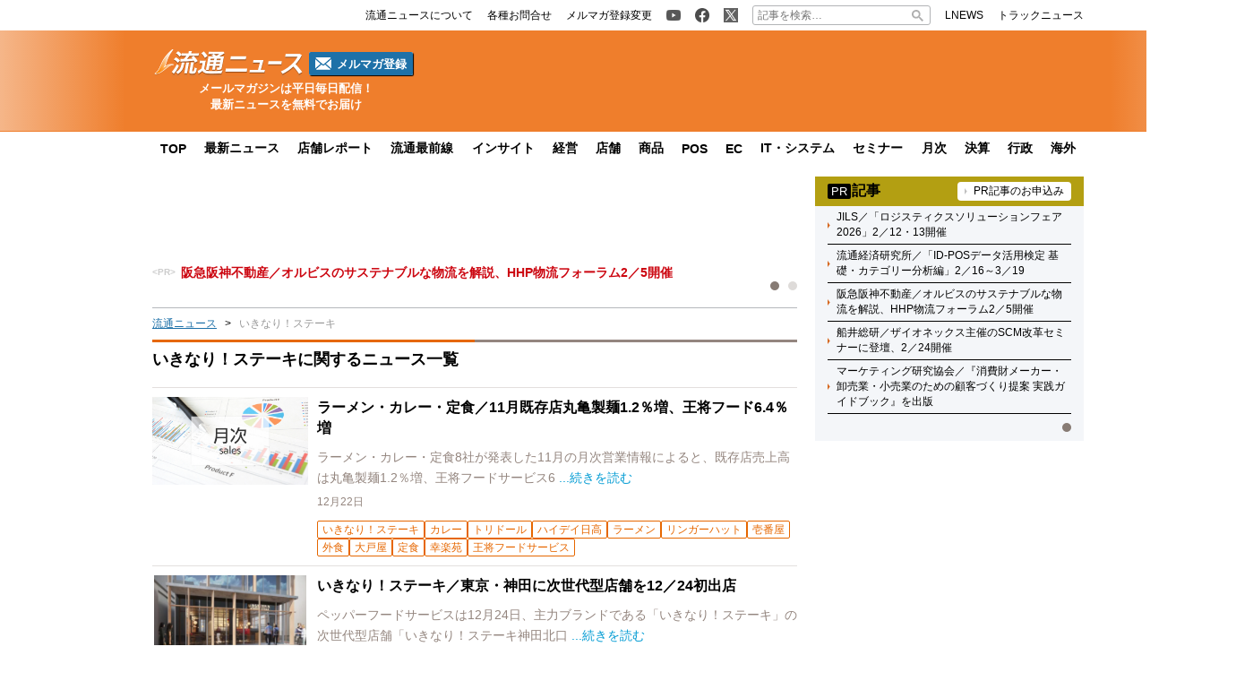

--- FILE ---
content_type: text/html; charset=UTF-8
request_url: https://www.ryutsuu.biz/tag/ikinaristeak
body_size: 22581
content:

<!DOCTYPE html>
<html lang="ja">
    <head>
        <meta charset="UTF-8">
        <meta name="viewport" content="width=device-width,initial-scale=1,minimum-scale=1.0">
        <meta http-equiv="X-UA-Compatible" content="IE=edge">
        <meta name="google-site-verification" content="ZhEJdkW2--u30BmrKXKS4dzpSQ_Heg3Iyynpbty9W78"/>
        <meta name="msvalidate.01" content="5B18F6E79F5530FF64845EB46C432F5E"/>
        <meta name="author" content="株式会社ロジスティクス・パートナー"/>
        <meta name="copyrighy" content="Copyright &copy; Logistics Partner, inc."/>
        <!-- OGP -->
<meta property="og:type" content="website">
<meta property="og:description" content="流通ニュース::小売・通販・中間流通・メーカーの最新ビジネスニュース発信">
<meta property="og:title" content="流通ニュース">
<meta property="og:url" content="https://www.ryutsuu.biz">
<meta property="og:image" content="https://www.ryutsuu.biz/images/og-image.png">
<meta property="og:site_name" content="流通ニュース">
<meta property="og:locale" content="ja_JP" />
<meta property="fb:admins" content="100007889384611">
<meta property="fb:app_id" content="278521455634315">
<!-- /OGP -->
        
        <link rel="icon" type="image/png" href="">

        <!-- Google tag (gtag.js) -->
        <script async src="https://www.googletagmanager.com/gtag/js?id=G-TE547SZ7WF"></script>
        <script>
            window.dataLayer = window.dataLayer || [];
            function gtag(){dataLayer.push(arguments);}
            gtag('js', new Date());

            gtag('config', 'G-TE547SZ7WF');
        </script>

            <script>
        const ajax_url = 'https://www.ryutsuu.biz/main/wp-admin/admin-ajax.php';
    </script>
	<style>img:is([sizes="auto" i], [sizes^="auto," i]) { contain-intrinsic-size: 3000px 1500px }</style>
	
		<!-- All in One SEO 4.9.0 - aioseo.com -->
		<title>いきなり！ステーキ に関するニュース一覧 | 流通ニュース</title>
	<meta name="robots" content="max-snippet:-1, max-image-preview:large, max-video-preview:-1" />
	<link rel="canonical" href="https://www.ryutsuu.biz/tag/ikinaristeak" />
	<link rel="next" href="https://www.ryutsuu.biz/tag/ikinaristeak/page/2" />
	<meta name="generator" content="All in One SEO (AIOSEO) 4.9.0" />
		<!-- All in One SEO -->

<link rel='dns-prefetch' href='//www.ryutsuu.biz' />
<link rel='dns-prefetch' href='//stats.wp.com' />
<link rel='dns-prefetch' href='//ajax.googleapis.com' />
<link rel="alternate" type="application/rss+xml" title="流通ニュース &raquo; いきなり！ステーキ タグのフィード" href="https://www.ryutsuu.biz/tag/ikinaristeak/feed" />
<style id='classic-theme-styles-inline-css' type='text/css'>
/*! This file is auto-generated */
.wp-block-button__link{color:#fff;background-color:#32373c;border-radius:9999px;box-shadow:none;text-decoration:none;padding:calc(.667em + 2px) calc(1.333em + 2px);font-size:1.125em}.wp-block-file__button{background:#32373c;color:#fff;text-decoration:none}
</style>
<link rel='stylesheet' id='aioseo/css/src/vue/standalone/blocks/table-of-contents/global.scss-css' href='https://www.ryutsuu.biz/wp-content/plugins/all-in-one-seo-pack/dist/Lite/assets/css/table-of-contents/global.e90f6d47.css?ver=4.9.0' type='text/css' media='all' />
<link rel='stylesheet' id='mediaelement-css' href='https://www.ryutsuu.biz/main/wp-includes/js/mediaelement/mediaelementplayer-legacy.min.css?ver=4.2.17' type='text/css' media='all' />
<link rel='stylesheet' id='wp-mediaelement-css' href='https://www.ryutsuu.biz/main/wp-includes/js/mediaelement/wp-mediaelement.min.css?ver=6.8.3' type='text/css' media='all' />
<style id='jetpack-sharing-buttons-style-inline-css' type='text/css'>
.jetpack-sharing-buttons__services-list{display:flex;flex-direction:row;flex-wrap:wrap;gap:0;list-style-type:none;margin:5px;padding:0}.jetpack-sharing-buttons__services-list.has-small-icon-size{font-size:12px}.jetpack-sharing-buttons__services-list.has-normal-icon-size{font-size:16px}.jetpack-sharing-buttons__services-list.has-large-icon-size{font-size:24px}.jetpack-sharing-buttons__services-list.has-huge-icon-size{font-size:36px}@media print{.jetpack-sharing-buttons__services-list{display:none!important}}.editor-styles-wrapper .wp-block-jetpack-sharing-buttons{gap:0;padding-inline-start:0}ul.jetpack-sharing-buttons__services-list.has-background{padding:1.25em 2.375em}
</style>
<style id='global-styles-inline-css' type='text/css'>
:root{--wp--preset--aspect-ratio--square: 1;--wp--preset--aspect-ratio--4-3: 4/3;--wp--preset--aspect-ratio--3-4: 3/4;--wp--preset--aspect-ratio--3-2: 3/2;--wp--preset--aspect-ratio--2-3: 2/3;--wp--preset--aspect-ratio--16-9: 16/9;--wp--preset--aspect-ratio--9-16: 9/16;--wp--preset--color--black: #000000;--wp--preset--color--cyan-bluish-gray: #abb8c3;--wp--preset--color--white: #ffffff;--wp--preset--color--pale-pink: #f78da7;--wp--preset--color--vivid-red: #cf2e2e;--wp--preset--color--luminous-vivid-orange: #ff6900;--wp--preset--color--luminous-vivid-amber: #fcb900;--wp--preset--color--light-green-cyan: #7bdcb5;--wp--preset--color--vivid-green-cyan: #00d084;--wp--preset--color--pale-cyan-blue: #8ed1fc;--wp--preset--color--vivid-cyan-blue: #0693e3;--wp--preset--color--vivid-purple: #9b51e0;--wp--preset--gradient--vivid-cyan-blue-to-vivid-purple: linear-gradient(135deg,rgba(6,147,227,1) 0%,rgb(155,81,224) 100%);--wp--preset--gradient--light-green-cyan-to-vivid-green-cyan: linear-gradient(135deg,rgb(122,220,180) 0%,rgb(0,208,130) 100%);--wp--preset--gradient--luminous-vivid-amber-to-luminous-vivid-orange: linear-gradient(135deg,rgba(252,185,0,1) 0%,rgba(255,105,0,1) 100%);--wp--preset--gradient--luminous-vivid-orange-to-vivid-red: linear-gradient(135deg,rgba(255,105,0,1) 0%,rgb(207,46,46) 100%);--wp--preset--gradient--very-light-gray-to-cyan-bluish-gray: linear-gradient(135deg,rgb(238,238,238) 0%,rgb(169,184,195) 100%);--wp--preset--gradient--cool-to-warm-spectrum: linear-gradient(135deg,rgb(74,234,220) 0%,rgb(151,120,209) 20%,rgb(207,42,186) 40%,rgb(238,44,130) 60%,rgb(251,105,98) 80%,rgb(254,248,76) 100%);--wp--preset--gradient--blush-light-purple: linear-gradient(135deg,rgb(255,206,236) 0%,rgb(152,150,240) 100%);--wp--preset--gradient--blush-bordeaux: linear-gradient(135deg,rgb(254,205,165) 0%,rgb(254,45,45) 50%,rgb(107,0,62) 100%);--wp--preset--gradient--luminous-dusk: linear-gradient(135deg,rgb(255,203,112) 0%,rgb(199,81,192) 50%,rgb(65,88,208) 100%);--wp--preset--gradient--pale-ocean: linear-gradient(135deg,rgb(255,245,203) 0%,rgb(182,227,212) 50%,rgb(51,167,181) 100%);--wp--preset--gradient--electric-grass: linear-gradient(135deg,rgb(202,248,128) 0%,rgb(113,206,126) 100%);--wp--preset--gradient--midnight: linear-gradient(135deg,rgb(2,3,129) 0%,rgb(40,116,252) 100%);--wp--preset--font-size--small: 13px;--wp--preset--font-size--medium: 20px;--wp--preset--font-size--large: 36px;--wp--preset--font-size--x-large: 42px;--wp--preset--spacing--20: 0.44rem;--wp--preset--spacing--30: 0.67rem;--wp--preset--spacing--40: 1rem;--wp--preset--spacing--50: 1.5rem;--wp--preset--spacing--60: 2.25rem;--wp--preset--spacing--70: 3.38rem;--wp--preset--spacing--80: 5.06rem;--wp--preset--shadow--natural: 6px 6px 9px rgba(0, 0, 0, 0.2);--wp--preset--shadow--deep: 12px 12px 50px rgba(0, 0, 0, 0.4);--wp--preset--shadow--sharp: 6px 6px 0px rgba(0, 0, 0, 0.2);--wp--preset--shadow--outlined: 6px 6px 0px -3px rgba(255, 255, 255, 1), 6px 6px rgba(0, 0, 0, 1);--wp--preset--shadow--crisp: 6px 6px 0px rgba(0, 0, 0, 1);}:where(.is-layout-flex){gap: 0.5em;}:where(.is-layout-grid){gap: 0.5em;}body .is-layout-flex{display: flex;}.is-layout-flex{flex-wrap: wrap;align-items: center;}.is-layout-flex > :is(*, div){margin: 0;}body .is-layout-grid{display: grid;}.is-layout-grid > :is(*, div){margin: 0;}:where(.wp-block-columns.is-layout-flex){gap: 2em;}:where(.wp-block-columns.is-layout-grid){gap: 2em;}:where(.wp-block-post-template.is-layout-flex){gap: 1.25em;}:where(.wp-block-post-template.is-layout-grid){gap: 1.25em;}.has-black-color{color: var(--wp--preset--color--black) !important;}.has-cyan-bluish-gray-color{color: var(--wp--preset--color--cyan-bluish-gray) !important;}.has-white-color{color: var(--wp--preset--color--white) !important;}.has-pale-pink-color{color: var(--wp--preset--color--pale-pink) !important;}.has-vivid-red-color{color: var(--wp--preset--color--vivid-red) !important;}.has-luminous-vivid-orange-color{color: var(--wp--preset--color--luminous-vivid-orange) !important;}.has-luminous-vivid-amber-color{color: var(--wp--preset--color--luminous-vivid-amber) !important;}.has-light-green-cyan-color{color: var(--wp--preset--color--light-green-cyan) !important;}.has-vivid-green-cyan-color{color: var(--wp--preset--color--vivid-green-cyan) !important;}.has-pale-cyan-blue-color{color: var(--wp--preset--color--pale-cyan-blue) !important;}.has-vivid-cyan-blue-color{color: var(--wp--preset--color--vivid-cyan-blue) !important;}.has-vivid-purple-color{color: var(--wp--preset--color--vivid-purple) !important;}.has-black-background-color{background-color: var(--wp--preset--color--black) !important;}.has-cyan-bluish-gray-background-color{background-color: var(--wp--preset--color--cyan-bluish-gray) !important;}.has-white-background-color{background-color: var(--wp--preset--color--white) !important;}.has-pale-pink-background-color{background-color: var(--wp--preset--color--pale-pink) !important;}.has-vivid-red-background-color{background-color: var(--wp--preset--color--vivid-red) !important;}.has-luminous-vivid-orange-background-color{background-color: var(--wp--preset--color--luminous-vivid-orange) !important;}.has-luminous-vivid-amber-background-color{background-color: var(--wp--preset--color--luminous-vivid-amber) !important;}.has-light-green-cyan-background-color{background-color: var(--wp--preset--color--light-green-cyan) !important;}.has-vivid-green-cyan-background-color{background-color: var(--wp--preset--color--vivid-green-cyan) !important;}.has-pale-cyan-blue-background-color{background-color: var(--wp--preset--color--pale-cyan-blue) !important;}.has-vivid-cyan-blue-background-color{background-color: var(--wp--preset--color--vivid-cyan-blue) !important;}.has-vivid-purple-background-color{background-color: var(--wp--preset--color--vivid-purple) !important;}.has-black-border-color{border-color: var(--wp--preset--color--black) !important;}.has-cyan-bluish-gray-border-color{border-color: var(--wp--preset--color--cyan-bluish-gray) !important;}.has-white-border-color{border-color: var(--wp--preset--color--white) !important;}.has-pale-pink-border-color{border-color: var(--wp--preset--color--pale-pink) !important;}.has-vivid-red-border-color{border-color: var(--wp--preset--color--vivid-red) !important;}.has-luminous-vivid-orange-border-color{border-color: var(--wp--preset--color--luminous-vivid-orange) !important;}.has-luminous-vivid-amber-border-color{border-color: var(--wp--preset--color--luminous-vivid-amber) !important;}.has-light-green-cyan-border-color{border-color: var(--wp--preset--color--light-green-cyan) !important;}.has-vivid-green-cyan-border-color{border-color: var(--wp--preset--color--vivid-green-cyan) !important;}.has-pale-cyan-blue-border-color{border-color: var(--wp--preset--color--pale-cyan-blue) !important;}.has-vivid-cyan-blue-border-color{border-color: var(--wp--preset--color--vivid-cyan-blue) !important;}.has-vivid-purple-border-color{border-color: var(--wp--preset--color--vivid-purple) !important;}.has-vivid-cyan-blue-to-vivid-purple-gradient-background{background: var(--wp--preset--gradient--vivid-cyan-blue-to-vivid-purple) !important;}.has-light-green-cyan-to-vivid-green-cyan-gradient-background{background: var(--wp--preset--gradient--light-green-cyan-to-vivid-green-cyan) !important;}.has-luminous-vivid-amber-to-luminous-vivid-orange-gradient-background{background: var(--wp--preset--gradient--luminous-vivid-amber-to-luminous-vivid-orange) !important;}.has-luminous-vivid-orange-to-vivid-red-gradient-background{background: var(--wp--preset--gradient--luminous-vivid-orange-to-vivid-red) !important;}.has-very-light-gray-to-cyan-bluish-gray-gradient-background{background: var(--wp--preset--gradient--very-light-gray-to-cyan-bluish-gray) !important;}.has-cool-to-warm-spectrum-gradient-background{background: var(--wp--preset--gradient--cool-to-warm-spectrum) !important;}.has-blush-light-purple-gradient-background{background: var(--wp--preset--gradient--blush-light-purple) !important;}.has-blush-bordeaux-gradient-background{background: var(--wp--preset--gradient--blush-bordeaux) !important;}.has-luminous-dusk-gradient-background{background: var(--wp--preset--gradient--luminous-dusk) !important;}.has-pale-ocean-gradient-background{background: var(--wp--preset--gradient--pale-ocean) !important;}.has-electric-grass-gradient-background{background: var(--wp--preset--gradient--electric-grass) !important;}.has-midnight-gradient-background{background: var(--wp--preset--gradient--midnight) !important;}.has-small-font-size{font-size: var(--wp--preset--font-size--small) !important;}.has-medium-font-size{font-size: var(--wp--preset--font-size--medium) !important;}.has-large-font-size{font-size: var(--wp--preset--font-size--large) !important;}.has-x-large-font-size{font-size: var(--wp--preset--font-size--x-large) !important;}
:where(.wp-block-post-template.is-layout-flex){gap: 1.25em;}:where(.wp-block-post-template.is-layout-grid){gap: 1.25em;}
:where(.wp-block-columns.is-layout-flex){gap: 2em;}:where(.wp-block-columns.is-layout-grid){gap: 2em;}
:root :where(.wp-block-pullquote){font-size: 1.5em;line-height: 1.6;}
</style>
<link rel='stylesheet' id='ryutsuu-style-css' href='https://www.ryutsuu.biz/wp-content/themes/ryutsuu2022/assets/css/style.css?ver=20251107095818' type='text/css' media='all' />
<link rel='stylesheet' id='ryutsuu-print-style-css' href='https://www.ryutsuu.biz/wp-content/themes/ryutsuu2022/assets/css/print.css?ver=6.8.3' type='text/css' media='print' />
<script type="text/javascript" src="https://ajax.googleapis.com/ajax/libs/jquery/3.6.0/jquery.min.js?ver=6.8.3" id="ryutsuu-jquery-js"></script>
<script type="text/javascript" src="https://www.ryutsuu.biz/wp-content/themes/ryutsuu2022/assets/js/slick.min.js?ver=6.8.3" id="ryutsuu-slick-js"></script>
<script type="text/javascript" src="https://www.ryutsuu.biz/wp-content/themes/ryutsuu2022/assets/js/script.js?ver=20250212133750" id="ryutsuu-script-js"></script>
<script type="text/javascript" src="https://www.ryutsuu.biz/wp-content/themes/ryutsuu2022/assets/js/css_browser_selector.js?ver=6.8.3" id="css_browser_selector-js"></script>
<link rel="https://api.w.org/" href="https://www.ryutsuu.biz/wp-json/" /><link rel="alternate" title="JSON" type="application/json" href="https://www.ryutsuu.biz/wp-json/wp/v2/tags/38" />                <script>
                    var ajaxUrl = 'https://www.ryutsuu.biz/main/wp-admin/admin-ajax.php';
                </script>
        	<style>img#wpstats{display:none}</style>
		<link rel="icon" href="https://www.ryutsuu.biz/main/images/2017/03/cropped-siteicon-2-1-32x32.png" sizes="32x32" />
<link rel="icon" href="https://www.ryutsuu.biz/main/images/2017/03/cropped-siteicon-2-1-192x192.png" sizes="192x192" />
<link rel="apple-touch-icon" href="https://www.ryutsuu.biz/main/images/2017/03/cropped-siteicon-2-1-180x180.png" />
<meta name="msapplication-TileImage" content="https://www.ryutsuu.biz/main/images/2017/03/cropped-siteicon-2-1-270x270.png" />
<!-- ## NXS/OG ## --><!-- ## NXSOGTAGS ## --><!-- ## NXS/OG ## -->
        
<script type="application/ld+json">
[
    {
        "@context": "https://schema.org",
        "@type" : "webpage",
        "name" : "いきなり！ステーキに関するニュース一覧",
        "headline" : "いきなり！ステーキに関するニュース一覧",
        "url" : "https://www.ryutsuu.biz/tag/ikinaristeak",
        "Publisher" : {
            "@type" : "Organization",
            "name" : "流通ニュース",
            "contactPoint" : {
                "@type" : "ContactPoint",
                "telephone" : "+81 3 6809 4645",
                "contactType" : "customer service"
            },
            "logo" : {
                "@type" : "ImageObject",
                "url" : "https://www.ryutsuu.biz/common/img/logo.png",
                "width" : "279",
                "height" : "54"
            },
            "sameAs" : [
                "https://www.instagram.com/ryutsuu/",
                "https://twitter.com/RyutsuNEWS",
                "https://www.facebook.com/ryutsuu.biz"
            ]
        }
    },
    {
        "@context": "https://schema.org",
        "@type": "BreadcrumbList",
        "itemListElement": [
            {
                "@type": "ListItem",
                "position": 1,
                "name": "TOP",
                "item": "https://www.ryutsuu.biz"
            },
            {
                "@type": "ListItem",
                "position": 2,
                "name": "いきなり！ステーキ",
                "item": "https://www.ryutsuu.biz/tag/ikinaristeak"
            }
        ]
    }
]
</script>        <!-- 20220704 広告js -->
<script type="application/javascript" src="//anymind360.com/js/327/ats.js"></script>
  <script async="" src="https://securepubads.g.doubleclick.net/tag/js/gpt.js"></script>
  <script>
    var googletag = googletag || {};
    googletag.cmd = googletag.cmd || [];
  </script>
  <script>
    googletag.cmd.push(function() {
            googletag.defineSlot('/83555300,190842266/l-partner/ryutsuu.biz/pc_article_right_1', [[1, 1], [300, 600], [300, 250], 'fluid'], 'pc_article_right_1').addService(googletag.pubads());
      googletag.defineSlot('/83555300,190842266/l-partner/ryutsuu.biz/pc_article_right_2', [[1, 1], [300, 600], [300, 250], 'fluid'], 'pc_article_right_2').addService(googletag.pubads());
      googletag.defineSlot('/83555300,190842266/l-partner/ryutsuu.biz/pc_article_right_3', [[1, 1], [300, 600], [300, 250], 'fluid'], 'pc_article_right_3').addService(googletag.pubads());
      googletag.defineSlot('/83555300,190842266/l-partner/ryutsuu.biz/pc_article_right_4', [[1, 1], [300, 600], [300, 250], 'fluid'], 'pc_article_right_4').addService(googletag.pubads());
      googletag.defineSlot('/83555300,190842266/l-partner/ryutsuu.biz/pc_article_right_5', [[1, 1], [300, 600], [300, 250], 'fluid'], 'pc_article_right_5').addService(googletag.pubads());
      googletag.defineSlot('/83555300,190842266/l-partner/ryutsuu.biz/pc_article_right_direct', [300, 60], 'pc_article_right_direct').addService(googletag.pubads());
	 googletag.defineSlot('/83555300,190842266/l-partner/ryutsuu.biz/JP_RTN_PC_right_underPR300x60', [300, 60], 'div-gpt-ad-1756197194691-0').addService(googletag.pubads());
            googletag.defineSlot('/83555300,190842266/l-partner/ryutsuu.biz/pc_article_billboard', [[1, 1], [728, 90], 'fluid'], 'pc_article_billboard').addService(googletag.pubads());
      googletag.defineSlot('/83555300,190842266/l-partner/ryutsuu.biz/pc_article_header_2', [[1, 1], [300, 60]], 'div-gpt-ad-1713433348400-0').addService(googletag.pubads());
            googletag.pubads().enableSingleRequest();
      googletag.pubads().collapseEmptyDivs();
      googletag.enableServices();
    });
  </script>

      </head>
    <body class="archive tag tag-ikinaristeak tag-38 wp-theme-ryutsuu2022">

        <header>
            
            <div class="header-position">

                
                <div class="header-top-nav">
                    <div class="header-top-nav-position">
                        <nav>
                            <ul class="header-top-nav-list">

                                <li>
                                    <ul>
                                        <li>
                                            <a href="/about.html">
                                                <p>流通ニュースについて</p>
                                            </a>
                                        </li>
                                        <li>
                                            <a href="https://www.l-partner.co.jp/contact.html" rel="noopener noreferrer" target="_blank" onclick="gtag('event', 'add_and_pr_count', {'add_and_pr_count_category':'btn_click', 'add_and_pr_count_type':'header_contact_btn_click'});">
                                                <p>各種お問合せ</p>
                                            </a>
                                        </li>
                                        <li>
                                            <a href="/newsmail.html" title="ニュース配信登録／変更" onclick="gtag('event', 'add_and_pr_count', {'add_and_pr_count_category':'btn_click', 'add_and_pr_count_type':'header_registration_btn_click'});">
                                                <p>メルマガ登録変更</p>
                                            </a>
                                        </li>
                                    </ul>
                                </li>

                                <li>
                                    <ul>
                                        <li class="only-icon">
                                            <a href="https://www.youtube.com/@%E6%B5%81%E9%80%9A%E3%83%8B%E3%83%A5%E3%83%BC%E3%82%B9%E5%85%AC%E5%BC%8F%E3%83%81%E3%83%A3%E3%83%B3%E3%83%8D%E3%83%AB" rel="noopener noreferrer" target="_blank" onclick="gtag('event', 'add_and_pr_count', {'add_and_pr_count_category':'btn_click', 'add_and_pr_count_type':'header_youtube_btn_click'});">
                                                <img src="https://www.ryutsuu.biz/wp-content/themes/ryutsuu2022/assets/img/YouTube.png" alt="流通ニュース公式youtube">
                                            </a>
                                        </li>
                                        <li class="only-icon">
                                            <a href="https://www.facebook.com/ryutsuu.biz" title="流通ニュース公式Facebookページ" rel="noopener noreferrer" target="_blank" onclick="gtag('event', 'add_and_pr_count', {'add_and_pr_count_category':'btn_click', 'add_and_pr_count_type':'header_facebook_btn_click'});">
                                                <img src="https://www.ryutsuu.biz/wp-content/themes/ryutsuu2022/assets/img/Facebook.png" alt="流通ニュース公式Facebookページ">
                                            </a>
                                        </li>
                                        <li class="only-icon">
                                            <a href="https://twitter.com/RyutsuNEWS" title="流通ニュース公式Twitter" rel="noopener noreferrer" target="_blank" onclick="gtag('event', 'add_and_pr_count', {'add_and_pr_count_category':'btn_click', 'add_and_pr_count_type':'header_X_btn_click'});">
                                                <img src="https://www.ryutsuu.biz/wp-content/themes/ryutsuu2022/assets/img/X.png" alt="流通ニュース公式X">
                                            </a>
                                        </li>
                                    </ul>
                                </li>

                                <li class="search-bar">
                                    <form action="/" class="search-input-area">
    <div class="search-input">
        <input type="search" name="s" placeholder="記事を検索…">
        <div class="clear-btn"></div>
    </div>
    <div class="search-submit">
        <svg width="13" height="13" viewBox="0 0 13 13">
            <title>検索</title>
            <path d="m4.8495 7.8226c0.82666 0 1.5262-0.29146 2.0985-0.87438 0.57232-0.58292 0.86378-1.2877 0.87438-2.1144 0.010599-0.82666-0.28086-1.5262-0.87438-2.0985-0.59352-0.57232-1.293-0.86378-2.0985-0.87438-0.8055-0.010599-1.5103 0.28086-2.1144 0.87438-0.60414 0.59352-0.8956 1.293-0.87438 2.0985 0.021197 0.8055 0.31266 1.5103 0.87438 2.1144 0.56172 0.60414 1.2665 0.8956 2.1144 0.87438zm4.4695 0.2115 3.681 3.6819-1.259 1.284-3.6817-3.7 0.0019784-0.69479-0.090043-0.098846c-0.87973 0.76087-1.92 1.1413-3.1207 1.1413-1.3553 0-2.5025-0.46363-3.4417-1.3909s-1.4088-2.0686-1.4088-3.4239c0-1.3553 0.4696-2.4966 1.4088-3.4239 0.9392-0.92727 2.0864-1.3969 3.4417-1.4088 1.3553-0.011889 2.4906 0.45771 3.406 1.4088 0.9154 0.95107 1.379 2.0924 1.3909 3.4239 0 1.2126-0.38043 2.2588-1.1413 3.1385l0.098834 0.090049z"></path>
        </svg>
        <input type="submit">
    </div>
</form>                                </li>

                                <li>
                                    <ul>
                                        <li>
                                            <a href="https://www.lnews.jp/" rel="noopener noreferrer" target="_blank">
                                                <p>LNEWS</p>
                                            </a>
                                        </li>
                                        <li>
                                            <a href="https://www.trucknews.biz/" rel="noopener noreferrer" target="_blank">
                                                <p>トラックニュース</p>
                                            </a>
                                        </li>
                                    </ul>
                                </li>

                            </ul>
                        </nav>
                    </div>
                </div>

                
                <div class="header-main-area">
                    <div class="header-main-position">

                        <div class="header-main-style">

                            <div class="header-logo">
                                <div class="header-logo-position">

                                                                        <p>
                                        <a href="/">
                                            <img src="https://www.ryutsuu.biz/wp-content/themes/ryutsuu2022/assets/img/logo-ryutsuu.png" alt="流通ニュース">
                                        </a>
                                    </p>
                                    
                                    <div class="btn-mail-magazine-area">
                                        <a href="/newsmail.html" class="btn-mail-magazine">
                                            <img src="https://www.ryutsuu.biz/wp-content/themes/ryutsuu2022/assets/img/icon_mail.png" alt="" width="18" height="14">
                                            <p>メルマガ登録</p>
                                        </a>
                                    </div>
                                </div>
                                <p><span>メールマガジンは平日毎日配信！</span><span>最新ニュースを無料でお届け</span></p>
                            </div>

                            
                            <div class="header-main-banner">
                                <div class="own-company-ad-layout">
                                    <div class="header-main-background">
                                      <!-- /83555300/l-partner/ryutsuu.biz/pc_article_header_2 -->
                                      <div id='div-gpt-ad-1713433348400-0' style='min-width: 300px; min-height: 60px;'>
                                        <script>
                                        googletag.cmd.push(function() { googletag.display('div-gpt-ad-1713433348400-0'); });
                                        </script>
                                      </div>
                                    </div>
                                </div>
                            </div>

                            
                        </div>

                    </div>
                    <hr class="header-line">
                </div>

                
                <nav class="header-under-nav">
                    <div class="header-under-nav-position">
                        <ul class="header-under-nav-list">

                            
                                                        <li><a href="/" title="流通ニューストップページ">TOP</a></li>
                            
                                                        <li><a href="/news" title="最新ニュース一覧">最新ニュース</a></li>
                            
                                                        <li><a href="/report" title="店舗レポートカテゴリ一覧ページ">店舗レポート</a></li>
                            
                                                        <li><a href="/column" title="流通最前線カテゴリ一覧ページ">流通最前線</a></li>
                            							
                                                        <!--<li class="header-under-menu-active">流通インサイト</li>-->
                                                        <li><a href="/tag/insight" title="流通インサイト一覧ページ">インサイト</a></li>
                            
                                                        <li><a href="/strategy" title="経営カテゴリ一覧ページ">経営</a></li>
                            
                                                        <li><a href="/store" title="店舗カテゴリ一覧ページ">店舗</a></li>
                            
                                                        <li><a href="/commodity" title="商品カテゴリ一覧ページ">商品</a></li>
                            
                                                        <li><a href="/pos" title="POSカテゴリ一覧ページ">POS</a></li>
                            
                                                        <li><a href="/ec" title="ECカテゴリ一覧ページ">EC</a></li>
                            
                                                        <li><a href="/it" title="ITカテゴリ一覧ページ">IT・システム</a></li>
                            
                                                        <li><a href="/seminar" title="セミナーカテゴリ一覧ページ">セミナー</a></li>
                            
                                                        <li><a href="/sales" title="月次カテゴリ一覧ページ">月次</a></li>
                            
                                                        <li><a href="/accounts" title="決算カテゴリ一覧ページ">決算</a></li>
                            
                                                        <li><a href="/government" title="行政カテゴリ一覧ページ">行政</a></li>
                            
                                                        <li><a href="/abroad" title="海外カテゴリ一覧ページ">海外</a></li>
                            
                        </ul>
                    </div>
                </nav>

                
            </div>

        </header>
    <div class="main-area">
        <div class="main-area-position">

            		<div class="left-side-banner"></div>		<div id="right-sidebar-right" class="right-side-banner"></div>
            <main class="post-area">

                
                <div class="space-90" style="text-align: center;">
                    <!-- /83555300/l-partner/ryutsuu.biz/pc_article_billboard -->
<div id='pc_article_billboard'>
    <script>
        googletag.cmd.push(function() { googletag.display('pc_article_billboard'); });
    </script>
</div>                </div>

                <div class="top-pr-slider-area">
    <ul id="top-pr-slider">
        <li><a class="260123HHP" href="https://www.ryutsuu.biz/seminar/s012271.html" onclick="gtag('event', 'add_and_pr_count', {'add_and_pr_count_category':'pr_click', 'add_and_pr_count_type':'pr_text_click_pc_260123HHP'});">阪急阪神不動産／オルビスのサステナブルな物流を解説、HHP物流フォーラム2／5開催</a></li><li><a class="260126JILS" href="https://www.ryutsuu.biz/seminar/s0123071.html" onclick="gtag('event', 'add_and_pr_count', {'add_and_pr_count_category':'pr_click', 'add_and_pr_count_type':'pr_text_click_pc_260126JILS'});">JILS／「ロジスティクスソリューションフェア2026」2／12・13開催</a></li>    </ul>
    <div id="top-pr-slider-dots"></div>
    <div id="top-pr-slider-arrows"></div>
</div>
<div class="breadcrumb"><ul><li><a href="/">流通ニュース</a></li><li>いきなり！ステーキ</li></ul></div>
                <section id="archive">
                    <div class="section-title">
                        
                        <h1 class="tag-list-title">いきなり！ステーキに関するニュース一覧</h1>

                                            </div>

                    
                    <ul class="post-thumbnail-list">

                        
                        <li>
                            <div class="post-item">
                                <div class="post-thumbnail">
                                    <a href="https://www.ryutsuu.biz/sales/r122277.html" title="ラーメン・カレー・定食／11月既存店丸亀製麺1.2％増、王将フード6.4％増">
                                        <img src="/common/img/cat-sales.jpg" alt="ラーメン・カレー・定食／11月既存店丸亀製麺1.2％増、王将フード6.4％増" loading="lazy">
                                    </a>
                                </div>
                                <dl>
                                    <dt>
                                        <a href="https://www.ryutsuu.biz/sales/r122277.html" title="ラーメン・カレー・定食／11月既存店丸亀製麺1.2％増、王将フード6.4％増">
                                            ラーメン・カレー・定食／11月既存店丸亀製麺1.2％増、王将フード6.4％増                                                                                    </a>
                                    </dt>
                                    <dd class="post-detail">
                                        ラーメン・カレー・定食8社が発表した11月の月次営業情報によると、既存店売上高は丸亀製麺1.2％増、王将フードサービス6                                        <span><a href="https://www.ryutsuu.biz/sales/r122277.html" title="ラーメン・カレー・定食／11月既存店丸亀製麺1.2％増、王将フード6.4％増">...続きを読む</a></span>
                                    </dd>
                                    <dd class="post-info">
                                        <span>12月22日</span>
                                                                            </dd>
                                                                        <dd class="post-tags">
                                        <ul>
                                                                                        <li><a href="/tag/ikinaristeak" title="いきなり！ステーキ">いきなり！ステーキ</a></li>
                                                                                        <li><a href="/tag/%e3%82%ab%e3%83%ac%e3%83%bc" title="カレー">カレー</a></li>
                                                                                        <li><a href="/tag/%e3%83%88%e3%83%aa%e3%83%89%e3%83%bc%e3%83%ab" title="トリドール">トリドール</a></li>
                                                                                        <li><a href="/tag/%e3%83%8f%e3%82%a4%e3%83%87%e3%82%a4%e6%97%a5%e9%ab%98" title="ハイデイ日高">ハイデイ日高</a></li>
                                                                                        <li><a href="/tag/%e3%83%a9%e3%83%bc%e3%83%a1%e3%83%b3" title="ラーメン">ラーメン</a></li>
                                                                                        <li><a href="/tag/ringerhut" title="リンガーハット">リンガーハット</a></li>
                                                                                        <li><a href="/tag/%e5%a3%b1%e7%95%aa%e5%b1%8b" title="壱番屋">壱番屋</a></li>
                                                                                        <li><a href="/tag/%e5%a4%96%e9%a3%9f" title="外食">外食</a></li>
                                                                                        <li><a href="/tag/%e5%a4%a7%e6%88%b8%e5%b1%8b" title="大戸屋">大戸屋</a></li>
                                                                                        <li><a href="/tag/%e5%ae%9a%e9%a3%9f" title="定食">定食</a></li>
                                                                                        <li><a href="/tag/kourakuen" title="幸楽苑">幸楽苑</a></li>
                                                                                        <li><a href="/tag/ohsho" title="王将フードサービス">王将フードサービス</a></li>
                                                                                    </ul>
                                    </dd>
                                                                    </dl>
                            </div>
                        </li>

                        
                        <li>
                            <div class="post-item">
                                <div class="post-thumbnail">
                                    <a href="https://www.ryutsuu.biz/store/r122212.html" title="いきなり！ステーキ／東京・神田に次世代型店舗を12／24初出店">
                                        <img src="https://www.ryutsuu.biz/main/images/2025/12/20251222i1-380x220.jpg" alt="いきなり！ステーキ／東京・神田に次世代型店舗を12／24初出店" loading="lazy">
                                    </a>
                                </div>
                                <dl>
                                    <dt>
                                        <a href="https://www.ryutsuu.biz/store/r122212.html" title="いきなり！ステーキ／東京・神田に次世代型店舗を12／24初出店">
                                            いきなり！ステーキ／東京・神田に次世代型店舗を12／24初出店                                                                                    </a>
                                    </dt>
                                    <dd class="post-detail">
                                        ペッパーフードサービスは12月24日、主力ブランドである「いきなり！ステーキ」の次世代型店舗「いきなり！ステーキ神田北口                                        <span><a href="https://www.ryutsuu.biz/store/r122212.html" title="いきなり！ステーキ／東京・神田に次世代型店舗を12／24初出店">...続きを読む</a></span>
                                    </dd>
                                    <dd class="post-info">
                                        <span>12月22日</span>
                                                                            </dd>
                                                                        <dd class="post-tags">
                                        <ul>
                                                                                        <li><a href="/tag/ikinaristeak" title="いきなり！ステーキ">いきなり！ステーキ</a></li>
                                                                                        <li><a href="/tag/%e3%82%b9%e3%83%86%e3%83%bc%e3%82%ad" title="ステーキ">ステーキ</a></li>
                                                                                        <li><a href="/tag/%e3%83%9a%e3%83%83%e3%83%91%e3%83%bc%e3%83%95%e3%83%bc%e3%83%89" title="ペッパーフード">ペッパーフード</a></li>
                                                                                        <li><a href="/tag/%e5%a4%96%e9%a3%9f" title="外食">外食</a></li>
                                                                                        <li><a href="/tag/newly-open" title="新店舗オープン">新店舗オープン</a></li>
                                                                                        <li><a href="/tag/%e6%9d%b1%e4%ba%ac%e9%83%bd" title="東京都">東京都</a></li>
                                                                                    </ul>
                                    </dd>
                                                                    </dl>
                            </div>
                        </li>

                        
                        <li>
                            <div class="post-item">
                                <div class="post-thumbnail">
                                    <a href="https://www.ryutsuu.biz/sales/r112872.html" title="ラーメン・カレー・定食／10月既存店丸亀製麺0.7％減、王将フード3.0％増">
                                        <img src="/common/img/cat-sales.jpg" alt="ラーメン・カレー・定食／10月既存店丸亀製麺0.7％減、王将フード3.0％増" loading="lazy">
                                    </a>
                                </div>
                                <dl>
                                    <dt>
                                        <a href="https://www.ryutsuu.biz/sales/r112872.html" title="ラーメン・カレー・定食／10月既存店丸亀製麺0.7％減、王将フード3.0％増">
                                            ラーメン・カレー・定食／10月既存店丸亀製麺0.7％減、王将フード3.0％増                                                                                    </a>
                                    </dt>
                                    <dd class="post-detail">
                                        ラーメン・カレー・定食8社が発表した10月の月次営業情報によると、既存店売上高は丸亀製麺0.7％減、王将フードサービス3                                        <span><a href="https://www.ryutsuu.biz/sales/r112872.html" title="ラーメン・カレー・定食／10月既存店丸亀製麺0.7％減、王将フード3.0％増">...続きを読む</a></span>
                                    </dd>
                                    <dd class="post-info">
                                        <span>11月28日</span>
                                                                            </dd>
                                                                        <dd class="post-tags">
                                        <ul>
                                                                                        <li><a href="/tag/ikinaristeak" title="いきなり！ステーキ">いきなり！ステーキ</a></li>
                                                                                        <li><a href="/tag/%e3%82%ab%e3%83%ac%e3%83%bc" title="カレー">カレー</a></li>
                                                                                        <li><a href="/tag/%e3%83%88%e3%83%aa%e3%83%89%e3%83%bc%e3%83%ab" title="トリドール">トリドール</a></li>
                                                                                        <li><a href="/tag/%e3%83%8f%e3%82%a4%e3%83%87%e3%82%a4%e6%97%a5%e9%ab%98" title="ハイデイ日高">ハイデイ日高</a></li>
                                                                                        <li><a href="/tag/%e3%83%a9%e3%83%bc%e3%83%a1%e3%83%b3" title="ラーメン">ラーメン</a></li>
                                                                                        <li><a href="/tag/ringerhut" title="リンガーハット">リンガーハット</a></li>
                                                                                        <li><a href="/tag/%e5%a3%b1%e7%95%aa%e5%b1%8b" title="壱番屋">壱番屋</a></li>
                                                                                        <li><a href="/tag/%e5%a4%96%e9%a3%9f" title="外食">外食</a></li>
                                                                                        <li><a href="/tag/%e5%a4%a7%e6%88%b8%e5%b1%8b" title="大戸屋">大戸屋</a></li>
                                                                                        <li><a href="/tag/%e5%ae%9a%e9%a3%9f" title="定食">定食</a></li>
                                                                                        <li><a href="/tag/kourakuen" title="幸楽苑">幸楽苑</a></li>
                                                                                        <li><a href="/tag/ohsho" title="王将フードサービス">王将フードサービス</a></li>
                                                                                    </ul>
                                    </dd>
                                                                    </dl>
                            </div>
                        </li>

                        
                        <li>
                            <div class="post-item">
                                <div class="post-thumbnail">
                                    <a href="https://www.ryutsuu.biz/abroad/r111247.html" title="ペッパーフード／マニラ郊外に「いきなり！ステーキ」オープン、フィリピン5店舗目">
                                        <img src="https://www.ryutsuu.biz/main/images/2025/11/20251112ikinari-380x257.jpg" alt="ペッパーフード／マニラ郊外に「いきなり！ステーキ」オープン、フィリピン5店舗目" loading="lazy">
                                    </a>
                                </div>
                                <dl>
                                    <dt>
                                        <a href="https://www.ryutsuu.biz/abroad/r111247.html" title="ペッパーフード／マニラ郊外に「いきなり！ステーキ」オープン、フィリピン5店舗目">
                                            ペッパーフード／マニラ郊外に「いきなり！ステーキ」オープン、フィリピン5店舗目                                                                                    </a>
                                    </dt>
                                    <dd class="post-detail">
                                        ペッパーフードサービスは11月12日、フィリピンのマニラ郊外に「いきなり！ステーキ」をオープンした。

＜フィリピン                                        <span><a href="https://www.ryutsuu.biz/abroad/r111247.html" title="ペッパーフード／マニラ郊外に「いきなり！ステーキ」オープン、フィリピン5店舗目">...続きを読む</a></span>
                                    </dd>
                                    <dd class="post-info">
                                        <span>11月12日</span>
                                                                            </dd>
                                                                        <dd class="post-tags">
                                        <ul>
                                                                                        <li><a href="/tag/ikinaristeak" title="いきなり！ステーキ">いきなり！ステーキ</a></li>
                                                                                        <li><a href="/tag/%e3%83%95%e3%82%a3%e3%83%aa%e3%83%94%e3%83%b3" title="フィリピン">フィリピン</a></li>
                                                                                        <li><a href="/tag/%e3%83%9a%e3%83%83%e3%83%91%e3%83%bc%e3%83%95%e3%83%bc%e3%83%89" title="ペッパーフード">ペッパーフード</a></li>
                                                                                    </ul>
                                    </dd>
                                                                    </dl>
                            </div>
                        </li>

                        
                        <li>
                            <div class="post-item">
                                <div class="post-thumbnail">
                                    <a href="https://www.ryutsuu.biz/strategy/r111048.html" title="ペッパーフード／「いきなりステーキ宅配専門笹塚店」オープン、宅配専門業態を開始">
                                        <img src="https://www.ryutsuu.biz/main/images/2025/06/20250616pepper.png" alt="ペッパーフード／「いきなりステーキ宅配専門笹塚店」オープン、宅配専門業態を開始" loading="lazy">
                                    </a>
                                </div>
                                <dl>
                                    <dt>
                                        <a href="https://www.ryutsuu.biz/strategy/r111048.html" title="ペッパーフード／「いきなりステーキ宅配専門笹塚店」オープン、宅配専門業態を開始">
                                            ペッパーフード／「いきなりステーキ宅配専門笹塚店」オープン、宅配専門業態を開始                                                                                    </a>
                                    </dt>
                                    <dd class="post-detail">
                                        ペッパーフードサービスは宅配専門業態を始める。第1号店として「いきなりステーキ宅配専門笹塚店」（東京・笹塚）を11月14                                        <span><a href="https://www.ryutsuu.biz/strategy/r111048.html" title="ペッパーフード／「いきなりステーキ宅配専門笹塚店」オープン、宅配専門業態を開始">...続きを読む</a></span>
                                    </dd>
                                    <dd class="post-info">
                                        <span>11月10日</span>
                                                                            </dd>
                                                                        <dd class="post-tags">
                                        <ul>
                                                                                        <li><a href="/tag/ikinaristeak" title="いきなり！ステーキ">いきなり！ステーキ</a></li>
                                                                                        <li><a href="/tag/%e3%83%9a%e3%83%83%e3%83%91%e3%83%bc%e3%83%95%e3%83%bc%e3%83%89" title="ペッパーフード">ペッパーフード</a></li>
                                                                                        <li><a href="/tag/%e5%ae%85%e9%85%8d" title="宅配">宅配</a></li>
                                                                                        <li><a href="/tag/%e6%96%b0%e6%a5%ad%e6%85%8b" title="新業態">新業態</a></li>
                                                                                        <li><a href="/tag/%e6%9d%b1%e4%ba%ac%e9%83%bd" title="東京都">東京都</a></li>
                                                                                    </ul>
                                    </dd>
                                                                    </dl>
                            </div>
                        </li>

                        
                        <li>
                            <div class="post-item">
                                <div class="post-thumbnail">
                                    <a href="https://www.ryutsuu.biz/sales/r103080.html" title="ラーメン・カレー・定食／9月既存店丸亀製麺5.4％増、王将フード2.4％増">
                                        <img src="/common/img/cat-sales.jpg" alt="ラーメン・カレー・定食／9月既存店丸亀製麺5.4％増、王将フード2.4％増" loading="lazy">
                                    </a>
                                </div>
                                <dl>
                                    <dt>
                                        <a href="https://www.ryutsuu.biz/sales/r103080.html" title="ラーメン・カレー・定食／9月既存店丸亀製麺5.4％増、王将フード2.4％増">
                                            ラーメン・カレー・定食／9月既存店丸亀製麺5.4％増、王将フード2.4％増                                                                                    </a>
                                    </dt>
                                    <dd class="post-detail">
                                        ラーメン・カレー・定食8社が発表した9月の月次営業情報によると、既存店売上高は丸亀製麺5.4％増、王将フードサービス2.                                        <span><a href="https://www.ryutsuu.biz/sales/r103080.html" title="ラーメン・カレー・定食／9月既存店丸亀製麺5.4％増、王将フード2.4％増">...続きを読む</a></span>
                                    </dd>
                                    <dd class="post-info">
                                        <span>10月30日</span>
                                                                            </dd>
                                                                        <dd class="post-tags">
                                        <ul>
                                                                                        <li><a href="/tag/ikinaristeak" title="いきなり！ステーキ">いきなり！ステーキ</a></li>
                                                                                        <li><a href="/tag/%e3%82%ab%e3%83%ac%e3%83%bc" title="カレー">カレー</a></li>
                                                                                        <li><a href="/tag/%e3%83%88%e3%83%aa%e3%83%89%e3%83%bc%e3%83%ab" title="トリドール">トリドール</a></li>
                                                                                        <li><a href="/tag/%e3%83%8f%e3%82%a4%e3%83%87%e3%82%a4%e6%97%a5%e9%ab%98" title="ハイデイ日高">ハイデイ日高</a></li>
                                                                                        <li><a href="/tag/%e3%83%a9%e3%83%bc%e3%83%a1%e3%83%b3" title="ラーメン">ラーメン</a></li>
                                                                                        <li><a href="/tag/ringerhut" title="リンガーハット">リンガーハット</a></li>
                                                                                        <li><a href="/tag/%e5%a3%b1%e7%95%aa%e5%b1%8b" title="壱番屋">壱番屋</a></li>
                                                                                        <li><a href="/tag/%e5%a4%96%e9%a3%9f" title="外食">外食</a></li>
                                                                                        <li><a href="/tag/%e5%a4%a7%e6%88%b8%e5%b1%8b" title="大戸屋">大戸屋</a></li>
                                                                                        <li><a href="/tag/%e5%ae%9a%e9%a3%9f" title="定食">定食</a></li>
                                                                                        <li><a href="/tag/kourakuen" title="幸楽苑">幸楽苑</a></li>
                                                                                        <li><a href="/tag/ohsho" title="王将フードサービス">王将フードサービス</a></li>
                                                                                    </ul>
                                    </dd>
                                                                    </dl>
                            </div>
                        </li>

                        
                        <li>
                            <div class="post-item">
                                <div class="post-thumbnail">
                                    <a href="https://www.ryutsuu.biz/sales/r093081.html" title="ラーメン・カレー・定食／8月既存店丸亀製麺6.1％増、王将フード6.6％増">
                                        <img src="/common/img/cat-sales.jpg" alt="ラーメン・カレー・定食／8月既存店丸亀製麺6.1％増、王将フード6.6％増" loading="lazy">
                                    </a>
                                </div>
                                <dl>
                                    <dt>
                                        <a href="https://www.ryutsuu.biz/sales/r093081.html" title="ラーメン・カレー・定食／8月既存店丸亀製麺6.1％増、王将フード6.6％増">
                                            ラーメン・カレー・定食／8月既存店丸亀製麺6.1％増、王将フード6.6％増                                                                                    </a>
                                    </dt>
                                    <dd class="post-detail">
                                        ラーメン・カレー・定食8社が発表した8月の月次営業情報によると、既存店売上高は丸亀製麺6.1％増、王将フードサービス6.                                        <span><a href="https://www.ryutsuu.biz/sales/r093081.html" title="ラーメン・カレー・定食／8月既存店丸亀製麺6.1％増、王将フード6.6％増">...続きを読む</a></span>
                                    </dd>
                                    <dd class="post-info">
                                        <span>09月30日</span>
                                                                            </dd>
                                                                        <dd class="post-tags">
                                        <ul>
                                                                                        <li><a href="/tag/ikinaristeak" title="いきなり！ステーキ">いきなり！ステーキ</a></li>
                                                                                        <li><a href="/tag/%e3%82%ab%e3%83%ac%e3%83%bc" title="カレー">カレー</a></li>
                                                                                        <li><a href="/tag/%e3%83%88%e3%83%aa%e3%83%89%e3%83%bc%e3%83%ab" title="トリドール">トリドール</a></li>
                                                                                        <li><a href="/tag/%e3%83%8f%e3%82%a4%e3%83%87%e3%82%a4%e6%97%a5%e9%ab%98" title="ハイデイ日高">ハイデイ日高</a></li>
                                                                                        <li><a href="/tag/%e3%83%a9%e3%83%bc%e3%83%a1%e3%83%b3" title="ラーメン">ラーメン</a></li>
                                                                                        <li><a href="/tag/ringerhut" title="リンガーハット">リンガーハット</a></li>
                                                                                        <li><a href="/tag/%e5%a3%b1%e7%95%aa%e5%b1%8b" title="壱番屋">壱番屋</a></li>
                                                                                        <li><a href="/tag/%e5%a4%a7%e6%88%b8%e5%b1%8b" title="大戸屋">大戸屋</a></li>
                                                                                        <li><a href="/tag/%e5%ae%9a%e9%a3%9f" title="定食">定食</a></li>
                                                                                        <li><a href="/tag/kourakuen" title="幸楽苑">幸楽苑</a></li>
                                                                                        <li><a href="/tag/ohsho" title="王将フードサービス">王将フードサービス</a></li>
                                                                                    </ul>
                                    </dd>
                                                                    </dl>
                            </div>
                        </li>

                        
                        <li>
                            <div class="post-item">
                                <div class="post-thumbnail">
                                    <a href="https://www.ryutsuu.biz/abroad/r092913.html" title="いきなり！ステーキ／インドネシア5号店を10／1オープン">
                                        <img src="https://www.ryutsuu.biz/main/images/2025/09/20250929ikinari-380x190.jpg" alt="いきなり！ステーキ／インドネシア5号店を10／1オープン" loading="lazy">
                                    </a>
                                </div>
                                <dl>
                                    <dt>
                                        <a href="https://www.ryutsuu.biz/abroad/r092913.html" title="いきなり！ステーキ／インドネシア5号店を10／1オープン">
                                            いきなり！ステーキ／インドネシア5号店を10／1オープン                                                                                    </a>
                                    </dt>
                                    <dd class="post-detail">
                                        ペッパーフードサービスは10月1日、「いきなり！ステーキ」インドネシア第5号店をオープンする。

＜「いきなり！ステ                                        <span><a href="https://www.ryutsuu.biz/abroad/r092913.html" title="いきなり！ステーキ／インドネシア5号店を10／1オープン">...続きを読む</a></span>
                                    </dd>
                                    <dd class="post-info">
                                        <span>09月29日</span>
                                                                            </dd>
                                                                        <dd class="post-tags">
                                        <ul>
                                                                                        <li><a href="/tag/ikinaristeak" title="いきなり！ステーキ">いきなり！ステーキ</a></li>
                                                                                        <li><a href="/tag/%e3%82%a4%e3%83%b3%e3%83%89%e3%83%8d%e3%82%b7%e3%82%a2" title="インドネシア">インドネシア</a></li>
                                                                                        <li><a href="/tag/newly-open" title="新店舗オープン">新店舗オープン</a></li>
                                                                                    </ul>
                                    </dd>
                                                                    </dl>
                            </div>
                        </li>

                        
                        <li>
                            <div class="post-item">
                                <div class="post-thumbnail">
                                    <a href="https://www.ryutsuu.biz/sales/r082771.html" title="ラーメン・カレー・定食／7月既存店丸亀製麺5.6％増、王将フード4.5％増">
                                        <img src="/common/img/cat-sales.jpg" alt="ラーメン・カレー・定食／7月既存店丸亀製麺5.6％増、王将フード4.5％増" loading="lazy">
                                    </a>
                                </div>
                                <dl>
                                    <dt>
                                        <a href="https://www.ryutsuu.biz/sales/r082771.html" title="ラーメン・カレー・定食／7月既存店丸亀製麺5.6％増、王将フード4.5％増">
                                            ラーメン・カレー・定食／7月既存店丸亀製麺5.6％増、王将フード4.5％増                                                                                    </a>
                                    </dt>
                                    <dd class="post-detail">
                                        ラーメン・カレー・定食8社が発表した7月の月次営業情報によると、既存店売上高は丸亀製麺5.6％増、王将フードサービス4.                                        <span><a href="https://www.ryutsuu.biz/sales/r082771.html" title="ラーメン・カレー・定食／7月既存店丸亀製麺5.6％増、王将フード4.5％増">...続きを読む</a></span>
                                    </dd>
                                    <dd class="post-info">
                                        <span>08月27日</span>
                                                                            </dd>
                                                                        <dd class="post-tags">
                                        <ul>
                                                                                        <li><a href="/tag/ichibanya" title="CoCo壱番屋">CoCo壱番屋</a></li>
                                                                                        <li><a href="/tag/ikinaristeak" title="いきなり！ステーキ">いきなり！ステーキ</a></li>
                                                                                        <li><a href="/tag/%e3%82%ab%e3%83%ac%e3%83%bc" title="カレー">カレー</a></li>
                                                                                        <li><a href="/tag/%e3%83%88%e3%83%aa%e3%83%89%e3%83%bc%e3%83%ab" title="トリドール">トリドール</a></li>
                                                                                        <li><a href="/tag/%e3%83%8f%e3%82%a4%e3%83%87%e3%82%a4%e6%97%a5%e9%ab%98" title="ハイデイ日高">ハイデイ日高</a></li>
                                                                                        <li><a href="/tag/%e3%83%a9%e3%83%bc%e3%83%a1%e3%83%b3" title="ラーメン">ラーメン</a></li>
                                                                                        <li><a href="/tag/ringerhut" title="リンガーハット">リンガーハット</a></li>
                                                                                        <li><a href="/tag/%e5%a4%a7%e6%88%b8%e5%b1%8b" title="大戸屋">大戸屋</a></li>
                                                                                        <li><a href="/tag/%e5%ae%9a%e9%a3%9f" title="定食">定食</a></li>
                                                                                        <li><a href="/tag/kourakuen" title="幸楽苑">幸楽苑</a></li>
                                                                                        <li><a href="/tag/ohsho" title="王将フードサービス">王将フードサービス</a></li>
                                                                                    </ul>
                                    </dd>
                                                                    </dl>
                            </div>
                        </li>

                        
                        <li>
                            <div class="post-item">
                                <div class="post-thumbnail">
                                    <a href="https://www.ryutsuu.biz/sales/r072971.html" title="ラーメン・カレー・定食／6月既存店丸亀製麺7.7％増、王将フード6.3％増">
                                        <img src="/common/img/cat-sales.jpg" alt="ラーメン・カレー・定食／6月既存店丸亀製麺7.7％増、王将フード6.3％増" loading="lazy">
                                    </a>
                                </div>
                                <dl>
                                    <dt>
                                        <a href="https://www.ryutsuu.biz/sales/r072971.html" title="ラーメン・カレー・定食／6月既存店丸亀製麺7.7％増、王将フード6.3％増">
                                            ラーメン・カレー・定食／6月既存店丸亀製麺7.7％増、王将フード6.3％増                                                                                    </a>
                                    </dt>
                                    <dd class="post-detail">
                                        ラーメン・カレー・定食8社が発表した6月の月次営業情報によると、既存店売上高は丸亀製麺7.7％増、王将フードサービス6.                                        <span><a href="https://www.ryutsuu.biz/sales/r072971.html" title="ラーメン・カレー・定食／6月既存店丸亀製麺7.7％増、王将フード6.3％増">...続きを読む</a></span>
                                    </dd>
                                    <dd class="post-info">
                                        <span>07月29日</span>
                                                                            </dd>
                                                                        <dd class="post-tags">
                                        <ul>
                                                                                        <li><a href="/tag/ikinaristeak" title="いきなり！ステーキ">いきなり！ステーキ</a></li>
                                                                                        <li><a href="/tag/%e3%82%ab%e3%83%ac%e3%83%bc" title="カレー">カレー</a></li>
                                                                                        <li><a href="/tag/%e3%83%88%e3%83%aa%e3%83%89%e3%83%bc%e3%83%ab" title="トリドール">トリドール</a></li>
                                                                                        <li><a href="/tag/%e3%83%8f%e3%82%a4%e3%83%87%e3%82%a4%e6%97%a5%e9%ab%98" title="ハイデイ日高">ハイデイ日高</a></li>
                                                                                        <li><a href="/tag/%e3%83%a9%e3%83%bc%e3%83%a1%e3%83%b3" title="ラーメン">ラーメン</a></li>
                                                                                        <li><a href="/tag/ringerhut" title="リンガーハット">リンガーハット</a></li>
                                                                                        <li><a href="/tag/%e5%a3%b1%e7%95%aa%e5%b1%8b" title="壱番屋">壱番屋</a></li>
                                                                                        <li><a href="/tag/%e5%a4%a7%e6%88%b8%e5%b1%8b" title="大戸屋">大戸屋</a></li>
                                                                                        <li><a href="/tag/%e5%ae%9a%e9%a3%9f" title="定食">定食</a></li>
                                                                                        <li><a href="/tag/kourakuen" title="幸楽苑">幸楽苑</a></li>
                                                                                        <li><a href="/tag/ohsho" title="王将フードサービス">王将フードサービス</a></li>
                                                                                    </ul>
                                    </dd>
                                                                    </dl>
                            </div>
                        </li>

                        
                        <li>
                            <div class="post-item">
                                <div class="post-thumbnail">
                                    <a href="https://www.ryutsuu.biz/abroad/r072273.html" title="ペッパーフード／「いきなり！ステーキ」フィリピン初の路面店オープン">
                                        <img src="https://www.ryutsuu.biz/main/images/2025/07/20250722iki-380x214.jpg" alt="ペッパーフード／「いきなり！ステーキ」フィリピン初の路面店オープン" loading="lazy">
                                    </a>
                                </div>
                                <dl>
                                    <dt>
                                        <a href="https://www.ryutsuu.biz/abroad/r072273.html" title="ペッパーフード／「いきなり！ステーキ」フィリピン初の路面店オープン">
                                            ペッパーフード／「いきなり！ステーキ」フィリピン初の路面店オープン                                                                                    </a>
                                    </dt>
                                    <dd class="post-detail">
                                        ペッパーフードサービスは7月22日、いきなり！ステーキのフィリピン4号店「Ikinari Steak Alliancel                                        <span><a href="https://www.ryutsuu.biz/abroad/r072273.html" title="ペッパーフード／「いきなり！ステーキ」フィリピン初の路面店オープン">...続きを読む</a></span>
                                    </dd>
                                    <dd class="post-info">
                                        <span>07月22日</span>
                                                                            </dd>
                                                                        <dd class="post-tags">
                                        <ul>
                                                                                        <li><a href="/tag/ikinaristeak" title="いきなり！ステーキ">いきなり！ステーキ</a></li>
                                                                                        <li><a href="/tag/%e3%83%95%e3%82%a3%e3%83%aa%e3%83%94%e3%83%b3" title="フィリピン">フィリピン</a></li>
                                                                                        <li><a href="/tag/%e3%83%9a%e3%83%83%e3%83%91%e3%83%bc%e3%83%95%e3%83%bc%e3%83%89" title="ペッパーフード">ペッパーフード</a></li>
                                                                                        <li><a href="/tag/%e5%a4%96%e9%a3%9f" title="外食">外食</a></li>
                                                                                        <li><a href="/tag/newly-open" title="新店舗オープン">新店舗オープン</a></li>
                                                                                        <li><a href="/tag/%e8%b7%af%e9%9d%a2%e5%ba%97" title="路面店">路面店</a></li>
                                                                                    </ul>
                                    </dd>
                                                                    </dl>
                            </div>
                        </li>

                        
                        <li>
                            <div class="post-item">
                                <div class="post-thumbnail">
                                    <a href="https://www.ryutsuu.biz/it/r072271.html" title="いきなり！ステーキ／公式アプリ内に新機能「いきなり！ダーツ」導入">
                                        <img src="https://www.ryutsuu.biz/main/images/2025/07/20250722pepper-380x190.jpg" alt="いきなり！ステーキ／公式アプリ内に新機能「いきなり！ダーツ」導入" loading="lazy">
                                    </a>
                                </div>
                                <dl>
                                    <dt>
                                        <a href="https://www.ryutsuu.biz/it/r072271.html" title="いきなり！ステーキ／公式アプリ内に新機能「いきなり！ダーツ」導入">
                                            いきなり！ステーキ／公式アプリ内に新機能「いきなり！ダーツ」導入                                                                                    </a>
                                    </dt>
                                    <dd class="post-detail">
                                        ペッパーフードサービスは7月22日、いきなり！ステーキ公式アプリ内に新機能「いきなり！ダーツ」を追加した。

＜いき                                        <span><a href="https://www.ryutsuu.biz/it/r072271.html" title="いきなり！ステーキ／公式アプリ内に新機能「いきなり！ダーツ」導入">...続きを読む</a></span>
                                    </dd>
                                    <dd class="post-info">
                                        <span>07月22日</span>
                                                                            </dd>
                                                                        <dd class="post-tags">
                                        <ul>
                                                                                        <li><a href="/tag/%e3%82%a2%e3%83%97%e3%83%aa" title="アプリ">アプリ</a></li>
                                                                                        <li><a href="/tag/ikinaristeak" title="いきなり！ステーキ">いきなり！ステーキ</a></li>
                                                                                        <li><a href="/tag/%e3%83%9a%e3%83%83%e3%83%91%e3%83%bc%e3%83%95%e3%83%bc%e3%83%89" title="ペッパーフード">ペッパーフード</a></li>
                                                                                        <li><a href="/tag/%e5%a4%96%e9%a3%9f" title="外食">外食</a></li>
                                                                                    </ul>
                                    </dd>
                                                                    </dl>
                            </div>
                        </li>

                        
                        <li>
                            <div class="post-item">
                                <div class="post-thumbnail">
                                    <a href="https://www.ryutsuu.biz/column/p071571.html" title="トップインタビュー／いきなり！ステーキ黒字化、一瀬社長が語る再成長戦略">
                                        <img src="https://www.ryutsuu.biz/main/images/2025/07/20250704_icatch-1-380x214.jpg" alt="トップインタビュー／いきなり！ステーキ黒字化、一瀬社長が語る再成長戦略" loading="lazy">
                                    </a>
                                </div>
                                <dl>
                                    <dt>
                                        <a href="https://www.ryutsuu.biz/column/p071571.html" title="トップインタビュー／いきなり！ステーキ黒字化、一瀬社長が語る再成長戦略">
                                            トップインタビュー／いきなり！ステーキ黒字化、一瀬社長が語る再成長戦略                                            <ul class="article-icon-list"><li class="notice-icon list-icon"><a href="https://www.ryutsuu.biz/article-icon/notice">注目</a></li></ul>                                        </a>
                                    </dt>
                                    <dd class="post-detail">
                                        コロナ禍を経て事業規模を縮小したペッパーフードサービス。一度は経営危機を迎えるも、2代目・一瀬健作社長の新体制により組織                                        <span><a href="https://www.ryutsuu.biz/column/p071571.html" title="トップインタビュー／いきなり！ステーキ黒字化、一瀬社長が語る再成長戦略">...続きを読む</a></span>
                                    </dd>
                                    <dd class="post-info">
                                        <span>07月15日</span>
                                                                            </dd>
                                                                        <dd class="post-tags">
                                        <ul>
                                                                                        <li><a href="/tag/ma" title="M&amp;A">M&amp;A</a></li>
                                                                                        <li><a href="/tag/ikinaristeak" title="いきなり！ステーキ">いきなり！ステーキ</a></li>
                                                                                        <li><a href="/tag/%e3%83%9a%e3%83%83%e3%83%91%e3%83%bc%e3%83%95%e3%83%bc%e3%83%89" title="ペッパーフード">ペッパーフード</a></li>
                                                                                        <li><a href="/tag/%e5%a4%96%e9%a3%9f" title="外食">外食</a></li>
                                                                                        <li><a href="/tag/%e6%96%b0%e6%a5%ad%e6%85%8b" title="新業態">新業態</a></li>
                                                                                        <li><a href="/tag/%e7%a4%be%e9%95%b7" title="社長">社長</a></li>
                                                                                        <li><a href="/tag/management-strategy" title="経営戦略">経営戦略</a></li>
                                                                                    </ul>
                                    </dd>
                                                                    </dl>
                            </div>
                        </li>

                        
                        <li>
                            <div class="post-item">
                                <div class="post-thumbnail">
                                    <a href="https://www.ryutsuu.biz/store/r20250708002.html" title="いきなり！ステーキ／奈良県大和郡山市「イオンモール大和郡山店」をリニューアル">
                                        <img src="https://www.ryutsuu.biz/main/images/2025/07/20250708ikinari-380x286.jpg" alt="いきなり！ステーキ／奈良県大和郡山市「イオンモール大和郡山店」をリニューアル" loading="lazy">
                                    </a>
                                </div>
                                <dl>
                                    <dt>
                                        <a href="https://www.ryutsuu.biz/store/r20250708002.html" title="いきなり！ステーキ／奈良県大和郡山市「イオンモール大和郡山店」をリニューアル">
                                            いきなり！ステーキ／奈良県大和郡山市「イオンモール大和郡山店」をリニューアル                                                                                    </a>
                                    </dt>
                                    <dd class="post-detail">
                                        ペッパーフードサービスは7月1日、奈良県大和郡山市に「いきなり！ステーキ」イオンモール大和郡山店をリニューアルオープンし                                        <span><a href="https://www.ryutsuu.biz/store/r20250708002.html" title="いきなり！ステーキ／奈良県大和郡山市「イオンモール大和郡山店」をリニューアル">...続きを読む</a></span>
                                    </dd>
                                    <dd class="post-info">
                                        <span>07月08日</span>
                                                                            </dd>
                                                                        <dd class="post-tags">
                                        <ul>
                                                                                        <li><a href="/tag/aeonmall" title="イオンモール">イオンモール</a></li>
                                                                                        <li><a href="/tag/ikinaristeak" title="いきなり！ステーキ">いきなり！ステーキ</a></li>
                                                                                        <li><a href="/tag/%e3%83%95%e3%83%bc%e3%83%89%e3%82%b3%e3%83%bc%e3%83%88" title="フードコート">フードコート</a></li>
                                                                                        <li><a href="/tag/%e3%83%9a%e3%83%83%e3%83%91%e3%83%bc%e3%83%95%e3%83%bc%e3%83%89" title="ペッパーフード">ペッパーフード</a></li>
                                                                                        <li><a href="/tag/renewal" title="リニューアル">リニューアル</a></li>
                                                                                        <li><a href="/tag/%e5%a5%88%e8%89%af%e7%9c%8c" title="奈良県">奈良県</a></li>
                                                                                    </ul>
                                    </dd>
                                                                    </dl>
                            </div>
                        </li>

                        
                        <li>
                            <div class="post-item">
                                <div class="post-thumbnail">
                                    <a href="https://www.ryutsuu.biz/sales/r063071.html" title="ラーメン・カレー・定食／5月既存店丸亀製麺11.1％増、王将フード12.3％増">
                                        <img src="/common/img/cat-sales.jpg" alt="ラーメン・カレー・定食／5月既存店丸亀製麺11.1％増、王将フード12.3％増" loading="lazy">
                                    </a>
                                </div>
                                <dl>
                                    <dt>
                                        <a href="https://www.ryutsuu.biz/sales/r063071.html" title="ラーメン・カレー・定食／5月既存店丸亀製麺11.1％増、王将フード12.3％増">
                                            ラーメン・カレー・定食／5月既存店丸亀製麺11.1％増、王将フード12.3％増                                                                                    </a>
                                    </dt>
                                    <dd class="post-detail">
                                        ラーメン・カレー・定食8社が発表した5月の月次営業情報によると、既存店売上高は丸亀製麺11.1％増、王将フードサービス1                                        <span><a href="https://www.ryutsuu.biz/sales/r063071.html" title="ラーメン・カレー・定食／5月既存店丸亀製麺11.1％増、王将フード12.3％増">...続きを読む</a></span>
                                    </dd>
                                    <dd class="post-info">
                                        <span>06月30日</span>
                                                                            </dd>
                                                                        <dd class="post-tags">
                                        <ul>
                                                                                        <li><a href="/tag/ikinaristeak" title="いきなり！ステーキ">いきなり！ステーキ</a></li>
                                                                                        <li><a href="/tag/%e3%82%ab%e3%83%ac%e3%83%bc" title="カレー">カレー</a></li>
                                                                                        <li><a href="/tag/%e3%83%88%e3%83%aa%e3%83%89%e3%83%bc%e3%83%ab" title="トリドール">トリドール</a></li>
                                                                                        <li><a href="/tag/%e3%83%8f%e3%82%a4%e3%83%87%e3%82%a4%e6%97%a5%e9%ab%98" title="ハイデイ日高">ハイデイ日高</a></li>
                                                                                        <li><a href="/tag/%e3%83%a9%e3%83%bc%e3%83%a1%e3%83%b3" title="ラーメン">ラーメン</a></li>
                                                                                        <li><a href="/tag/ringerhut" title="リンガーハット">リンガーハット</a></li>
                                                                                        <li><a href="/tag/%e5%a3%b1%e7%95%aa%e5%b1%8b" title="壱番屋">壱番屋</a></li>
                                                                                        <li><a href="/tag/%e5%a4%a7%e6%88%b8%e5%b1%8b" title="大戸屋">大戸屋</a></li>
                                                                                        <li><a href="/tag/%e5%ae%9a%e9%a3%9f" title="定食">定食</a></li>
                                                                                        <li><a href="/tag/kourakuen" title="幸楽苑">幸楽苑</a></li>
                                                                                        <li><a href="/tag/ohsho" title="王将フードサービス">王将フードサービス</a></li>
                                                                                    </ul>
                                    </dd>
                                                                    </dl>
                            </div>
                        </li>

                        
                        <li>
                            <div class="post-item">
                                <div class="post-thumbnail">
                                    <a href="https://www.ryutsuu.biz/sales/r052774.html" title="ラーメン・カレー・定食／4月既存店丸亀製麺7.8％増、王将フード13.7％増">
                                        <img src="/common/img/cat-sales.jpg" alt="ラーメン・カレー・定食／4月既存店丸亀製麺7.8％増、王将フード13.7％増" loading="lazy">
                                    </a>
                                </div>
                                <dl>
                                    <dt>
                                        <a href="https://www.ryutsuu.biz/sales/r052774.html" title="ラーメン・カレー・定食／4月既存店丸亀製麺7.8％増、王将フード13.7％増">
                                            ラーメン・カレー・定食／4月既存店丸亀製麺7.8％増、王将フード13.7％増                                                                                    </a>
                                    </dt>
                                    <dd class="post-detail">
                                        ラーメン・カレー・定食8社が発表した4月の月次営業情報によると、既存店売上高は丸亀製麺7.8％増、王将フードサービス13                                        <span><a href="https://www.ryutsuu.biz/sales/r052774.html" title="ラーメン・カレー・定食／4月既存店丸亀製麺7.8％増、王将フード13.7％増">...続きを読む</a></span>
                                    </dd>
                                    <dd class="post-info">
                                        <span>05月27日</span>
                                                                            </dd>
                                                                        <dd class="post-tags">
                                        <ul>
                                                                                        <li><a href="/tag/ikinaristeak" title="いきなり！ステーキ">いきなり！ステーキ</a></li>
                                                                                        <li><a href="/tag/%e3%82%ab%e3%83%ac%e3%83%bc" title="カレー">カレー</a></li>
                                                                                        <li><a href="/tag/%e3%83%88%e3%83%aa%e3%83%89%e3%83%bc%e3%83%ab" title="トリドール">トリドール</a></li>
                                                                                        <li><a href="/tag/%e3%83%8f%e3%82%a4%e3%83%87%e3%82%a4%e6%97%a5%e9%ab%98" title="ハイデイ日高">ハイデイ日高</a></li>
                                                                                        <li><a href="/tag/%e3%83%a9%e3%83%bc%e3%83%a1%e3%83%b3" title="ラーメン">ラーメン</a></li>
                                                                                        <li><a href="/tag/ringerhut" title="リンガーハット">リンガーハット</a></li>
                                                                                        <li><a href="/tag/%e5%a4%a7%e6%88%b8%e5%b1%8b" title="大戸屋">大戸屋</a></li>
                                                                                        <li><a href="/tag/%e5%ae%9a%e9%a3%9f" title="定食">定食</a></li>
                                                                                        <li><a href="/tag/kourakuen" title="幸楽苑">幸楽苑</a></li>
                                                                                        <li><a href="/tag/ohsho" title="王将フードサービス">王将フードサービス</a></li>
                                                                                    </ul>
                                    </dd>
                                                                    </dl>
                            </div>
                        </li>

                        
                        <li>
                            <div class="post-item">
                                <div class="post-thumbnail">
                                    <a href="https://www.ryutsuu.biz/sales/r042572.html" title="ラーメン・カレー・定食／3月既存店丸亀製麺6.3％増、王将フード12.1％増">
                                        <img src="/common/img/cat-sales.jpg" alt="ラーメン・カレー・定食／3月既存店丸亀製麺6.3％増、王将フード12.1％増" loading="lazy">
                                    </a>
                                </div>
                                <dl>
                                    <dt>
                                        <a href="https://www.ryutsuu.biz/sales/r042572.html" title="ラーメン・カレー・定食／3月既存店丸亀製麺6.3％増、王将フード12.1％増">
                                            ラーメン・カレー・定食／3月既存店丸亀製麺6.3％増、王将フード12.1％増                                                                                    </a>
                                    </dt>
                                    <dd class="post-detail">
                                        ラーメン・カレー・定食8社が発表した3月の月次営業情報によると、既存店売上高は丸亀製麺6.3％増、王将フードサービス12                                        <span><a href="https://www.ryutsuu.biz/sales/r042572.html" title="ラーメン・カレー・定食／3月既存店丸亀製麺6.3％増、王将フード12.1％増">...続きを読む</a></span>
                                    </dd>
                                    <dd class="post-info">
                                        <span>04月25日</span>
                                                                            </dd>
                                                                        <dd class="post-tags">
                                        <ul>
                                                                                        <li><a href="/tag/ikinaristeak" title="いきなり！ステーキ">いきなり！ステーキ</a></li>
                                                                                        <li><a href="/tag/%e3%82%ab%e3%83%ac%e3%83%bc" title="カレー">カレー</a></li>
                                                                                        <li><a href="/tag/%e3%83%88%e3%83%aa%e3%83%89%e3%83%bc%e3%83%ab" title="トリドール">トリドール</a></li>
                                                                                        <li><a href="/tag/%e3%83%8f%e3%82%a4%e3%83%87%e3%82%a4%e6%97%a5%e9%ab%98" title="ハイデイ日高">ハイデイ日高</a></li>
                                                                                        <li><a href="/tag/%e3%83%a9%e3%83%bc%e3%83%a1%e3%83%b3" title="ラーメン">ラーメン</a></li>
                                                                                        <li><a href="/tag/ringerhut" title="リンガーハット">リンガーハット</a></li>
                                                                                        <li><a href="/tag/%e5%a4%a7%e6%88%b8%e5%b1%8b" title="大戸屋">大戸屋</a></li>
                                                                                        <li><a href="/tag/%e5%ae%9a%e9%a3%9f" title="定食">定食</a></li>
                                                                                        <li><a href="/tag/kourakuen" title="幸楽苑">幸楽苑</a></li>
                                                                                        <li><a href="/tag/ohsho" title="王将フードサービス">王将フードサービス</a></li>
                                                                                    </ul>
                                    </dd>
                                                                    </dl>
                            </div>
                        </li>

                        
                        <li>
                            <div class="post-item">
                                <div class="post-thumbnail">
                                    <a href="https://www.ryutsuu.biz/abroad/r20250414003.html" title="ペッパーフード／「いきなり！ステーキ」インドネシア4号店オープン">
                                        <img src="https://www.ryutsuu.biz/main/images/2025/04/20250414ikinari-380x190.jpg" alt="ペッパーフード／「いきなり！ステーキ」インドネシア4号店オープン" loading="lazy">
                                    </a>
                                </div>
                                <dl>
                                    <dt>
                                        <a href="https://www.ryutsuu.biz/abroad/r20250414003.html" title="ペッパーフード／「いきなり！ステーキ」インドネシア4号店オープン">
                                            ペッパーフード／「いきなり！ステーキ」インドネシア4号店オープン                                                                                    </a>
                                    </dt>
                                    <dd class="post-detail">
                                        ペッパーフードサービスは4月12日、「いきなり！ステーキ」インドネシア4号店「Ikinari Steak Hampton                                        <span><a href="https://www.ryutsuu.biz/abroad/r20250414003.html" title="ペッパーフード／「いきなり！ステーキ」インドネシア4号店オープン">...続きを読む</a></span>
                                    </dd>
                                    <dd class="post-info">
                                        <span>04月14日</span>
                                                                            </dd>
                                                                        <dd class="post-tags">
                                        <ul>
                                                                                        <li><a href="/tag/ikinaristeak" title="いきなり！ステーキ">いきなり！ステーキ</a></li>
                                                                                        <li><a href="/tag/%e3%82%a4%e3%83%b3%e3%83%89%e3%83%8d%e3%82%b7%e3%82%a2" title="インドネシア">インドネシア</a></li>
                                                                                        <li><a href="/tag/%e3%83%9a%e3%83%83%e3%83%91%e3%83%bc%e3%83%95%e3%83%bc%e3%83%89" title="ペッパーフード">ペッパーフード</a></li>
                                                                                        <li><a href="/tag/newly-open" title="新店舗オープン">新店舗オープン</a></li>
                                                                                    </ul>
                                    </dd>
                                                                    </dl>
                            </div>
                        </li>

                        
                        <li>
                            <div class="post-item">
                                <div class="post-thumbnail">
                                    <a href="https://www.ryutsuu.biz/sales/r032876.html" title="ラーメン・カレー・定食／2月既存店丸亀製麺5.9％増、王将フード10.8％増">
                                        <img src="/common/img/cat-sales.jpg" alt="ラーメン・カレー・定食／2月既存店丸亀製麺5.9％増、王将フード10.8％増" loading="lazy">
                                    </a>
                                </div>
                                <dl>
                                    <dt>
                                        <a href="https://www.ryutsuu.biz/sales/r032876.html" title="ラーメン・カレー・定食／2月既存店丸亀製麺5.9％増、王将フード10.8％増">
                                            ラーメン・カレー・定食／2月既存店丸亀製麺5.9％増、王将フード10.8％増                                                                                    </a>
                                    </dt>
                                    <dd class="post-detail">
                                        ラーメン・カレー・定食8社が発表した2月の月次営業情報によると、既存店売上高は丸亀製麺5.9％増、王将フードサービス10                                        <span><a href="https://www.ryutsuu.biz/sales/r032876.html" title="ラーメン・カレー・定食／2月既存店丸亀製麺5.9％増、王将フード10.8％増">...続きを読む</a></span>
                                    </dd>
                                    <dd class="post-info">
                                        <span>03月28日</span>
                                                                            </dd>
                                                                        <dd class="post-tags">
                                        <ul>
                                                                                        <li><a href="/tag/ikinaristeak" title="いきなり！ステーキ">いきなり！ステーキ</a></li>
                                                                                        <li><a href="/tag/%e3%82%ab%e3%83%ac%e3%83%bc" title="カレー">カレー</a></li>
                                                                                        <li><a href="/tag/%e3%83%88%e3%83%aa%e3%83%89%e3%83%bc%e3%83%ab" title="トリドール">トリドール</a></li>
                                                                                        <li><a href="/tag/%e3%83%8f%e3%82%a4%e3%83%87%e3%82%a4%e6%97%a5%e9%ab%98" title="ハイデイ日高">ハイデイ日高</a></li>
                                                                                        <li><a href="/tag/%e3%83%a9%e3%83%bc%e3%83%a1%e3%83%b3" title="ラーメン">ラーメン</a></li>
                                                                                        <li><a href="/tag/ringerhut" title="リンガーハット">リンガーハット</a></li>
                                                                                        <li><a href="/tag/%e5%a4%a7%e6%88%b8%e5%b1%8b" title="大戸屋">大戸屋</a></li>
                                                                                        <li><a href="/tag/%e5%ae%9a%e9%a3%9f" title="定食">定食</a></li>
                                                                                        <li><a href="/tag/kourakuen" title="幸楽苑">幸楽苑</a></li>
                                                                                        <li><a href="/tag/ohsho" title="王将フードサービス">王将フードサービス</a></li>
                                                                                    </ul>
                                    </dd>
                                                                    </dl>
                            </div>
                        </li>

                        
                        <li>
                            <div class="post-item">
                                <div class="post-thumbnail">
                                    <a href="https://www.ryutsuu.biz/sales/r022874.html" title="ラーメン・カレー・定食／1月既存店丸亀製麺12.5％増、王将フード16.8％増">
                                        <img src="/common/img/cat-sales.jpg" alt="ラーメン・カレー・定食／1月既存店丸亀製麺12.5％増、王将フード16.8％増" loading="lazy">
                                    </a>
                                </div>
                                <dl>
                                    <dt>
                                        <a href="https://www.ryutsuu.biz/sales/r022874.html" title="ラーメン・カレー・定食／1月既存店丸亀製麺12.5％増、王将フード16.8％増">
                                            ラーメン・カレー・定食／1月既存店丸亀製麺12.5％増、王将フード16.8％増                                                                                    </a>
                                    </dt>
                                    <dd class="post-detail">
                                        ラーメン・カレー・定食8社が発表した1月の月次営業情報によると、既存店売上高は丸亀製麺12.5％増、王将フードサービス1                                        <span><a href="https://www.ryutsuu.biz/sales/r022874.html" title="ラーメン・カレー・定食／1月既存店丸亀製麺12.5％増、王将フード16.8％増">...続きを読む</a></span>
                                    </dd>
                                    <dd class="post-info">
                                        <span>02月28日</span>
                                                                            </dd>
                                                                        <dd class="post-tags">
                                        <ul>
                                                                                        <li><a href="/tag/ikinaristeak" title="いきなり！ステーキ">いきなり！ステーキ</a></li>
                                                                                        <li><a href="/tag/%e3%82%ab%e3%83%ac%e3%83%bc" title="カレー">カレー</a></li>
                                                                                        <li><a href="/tag/%e3%83%88%e3%83%aa%e3%83%89%e3%83%bc%e3%83%ab" title="トリドール">トリドール</a></li>
                                                                                        <li><a href="/tag/%e3%83%8f%e3%82%a4%e3%83%87%e3%82%a4%e6%97%a5%e9%ab%98" title="ハイデイ日高">ハイデイ日高</a></li>
                                                                                        <li><a href="/tag/%e3%83%a9%e3%83%bc%e3%83%a1%e3%83%b3" title="ラーメン">ラーメン</a></li>
                                                                                        <li><a href="/tag/ringerhut" title="リンガーハット">リンガーハット</a></li>
                                                                                        <li><a href="/tag/%e5%a4%a7%e6%88%b8%e5%b1%8b" title="大戸屋">大戸屋</a></li>
                                                                                        <li><a href="/tag/%e5%ae%9a%e9%a3%9f" title="定食">定食</a></li>
                                                                                        <li><a href="/tag/kourakuen" title="幸楽苑">幸楽苑</a></li>
                                                                                        <li><a href="/tag/ohsho" title="王将フードサービス">王将フードサービス</a></li>
                                                                                    </ul>
                                    </dd>
                                                                    </dl>
                            </div>
                        </li>

                        
                        <li>
                            <div class="post-item">
                                <div class="post-thumbnail">
                                    <a href="https://www.ryutsuu.biz/abroad/r022872.html" title="ペッパーフード／「いきなり！ステーキ」インドネシア3号店オープン">
                                        <img src="https://www.ryutsuu.biz/main/images/2025/02/20250228ikinari-e1740641805377-200x98.jpg" alt="ペッパーフード／「いきなり！ステーキ」インドネシア3号店オープン" loading="lazy">
                                    </a>
                                </div>
                                <dl>
                                    <dt>
                                        <a href="https://www.ryutsuu.biz/abroad/r022872.html" title="ペッパーフード／「いきなり！ステーキ」インドネシア3号店オープン">
                                            ペッパーフード／「いきなり！ステーキ」インドネシア3号店オープン                                                                                    </a>
                                    </dt>
                                    <dd class="post-detail">
                                        ペッパーフードサービスは2月27日、「いきなり！ステーキ」インドネシア第3号店「Ikinari Steak Plaza                                         <span><a href="https://www.ryutsuu.biz/abroad/r022872.html" title="ペッパーフード／「いきなり！ステーキ」インドネシア3号店オープン">...続きを読む</a></span>
                                    </dd>
                                    <dd class="post-info">
                                        <span>02月28日</span>
                                                                            </dd>
                                                                        <dd class="post-tags">
                                        <ul>
                                                                                        <li><a href="/tag/ikinaristeak" title="いきなり！ステーキ">いきなり！ステーキ</a></li>
                                                                                        <li><a href="/tag/%e3%82%a4%e3%83%b3%e3%83%89%e3%83%8d%e3%82%b7%e3%82%a2" title="インドネシア">インドネシア</a></li>
                                                                                        <li><a href="/tag/%e3%83%9a%e3%83%83%e3%83%91%e3%83%bc%e3%83%95%e3%83%bc%e3%83%89" title="ペッパーフード">ペッパーフード</a></li>
                                                                                        <li><a href="/tag/newly-open" title="新店舗オープン">新店舗オープン</a></li>
                                                                                    </ul>
                                    </dd>
                                                                    </dl>
                            </div>
                        </li>

                        
                        <li>
                            <div class="post-item">
                                <div class="post-thumbnail">
                                    <a href="https://www.ryutsuu.biz/store/r021971.html" title="いきなり！ステーキ／「NACK5スタジアム大宮」にホームゲーム飲食売店オープン">
                                        <img src="https://www.ryutsuu.biz/main/images/2025/02/20250218ikinari-200x133.jpg" alt="いきなり！ステーキ／「NACK5スタジアム大宮」にホームゲーム飲食売店オープン" loading="lazy">
                                    </a>
                                </div>
                                <dl>
                                    <dt>
                                        <a href="https://www.ryutsuu.biz/store/r021971.html" title="いきなり！ステーキ／「NACK5スタジアム大宮」にホームゲーム飲食売店オープン">
                                            いきなり！ステーキ／「NACK5スタジアム大宮」にホームゲーム飲食売店オープン                                                                                    </a>
                                    </dt>
                                    <dd class="post-detail">
                                        ペッパーフードサービスは2月、「NACK5スタジアム大宮」（さいたま市大宮区）で開催する、Jリーグ RB大宮アルディージ                                        <span><a href="https://www.ryutsuu.biz/store/r021971.html" title="いきなり！ステーキ／「NACK5スタジアム大宮」にホームゲーム飲食売店オープン">...続きを読む</a></span>
                                    </dd>
                                    <dd class="post-info">
                                        <span>02月19日</span>
                                                                            </dd>
                                                                        <dd class="post-tags">
                                        <ul>
                                                                                        <li><a href="/tag/ikinaristeak" title="いきなり！ステーキ">いきなり！ステーキ</a></li>
                                                                                        <li><a href="/tag/%e3%81%95%e3%81%84%e3%81%9f%e3%81%be%e5%b8%82" title="さいたま市">さいたま市</a></li>
                                                                                        <li><a href="/tag/%e3%83%9a%e3%83%83%e3%83%91%e3%83%bc%e3%83%95%e3%83%bc%e3%83%89" title="ペッパーフード">ペッパーフード</a></li>
                                                                                        <li><a href="/tag/%e5%9f%bc%e7%8e%89%e7%9c%8c" title="埼玉県">埼玉県</a></li>
                                                                                        <li><a href="/tag/%e5%a4%a7%e5%ae%ae" title="大宮">大宮</a></li>
                                                                                        <li><a href="/tag/newly-open" title="新店舗オープン">新店舗オープン</a></li>
                                                                                    </ul>
                                    </dd>
                                                                    </dl>
                            </div>
                        </li>

                        
                        <li>
                            <div class="post-item">
                                <div class="post-thumbnail">
                                    <a href="https://www.ryutsuu.biz/abroad/r021073.html" title="ペッパーフード／いきなり！ステーキ台湾2号店「桃園春日館店」オープン">
                                        <img src="https://www.ryutsuu.biz/main/images/2025/02/20250210pepper-200x96.png" alt="ペッパーフード／いきなり！ステーキ台湾2号店「桃園春日館店」オープン" loading="lazy">
                                    </a>
                                </div>
                                <dl>
                                    <dt>
                                        <a href="https://www.ryutsuu.biz/abroad/r021073.html" title="ペッパーフード／いきなり！ステーキ台湾2号店「桃園春日館店」オープン">
                                            ペッパーフード／いきなり！ステーキ台湾2号店「桃園春日館店」オープン                                                                                    </a>
                                    </dt>
                                    <dd class="post-detail">
                                        ペッパーフードサービスは2月9日、いきなり！ステーキ台湾2号店目「Ikinari Steak 桃園春日館店」をオープンし                                        <span><a href="https://www.ryutsuu.biz/abroad/r021073.html" title="ペッパーフード／いきなり！ステーキ台湾2号店「桃園春日館店」オープン">...続きを読む</a></span>
                                    </dd>
                                    <dd class="post-info">
                                        <span>02月10日</span>
                                                                            </dd>
                                                                        <dd class="post-tags">
                                        <ul>
                                                                                        <li><a href="/tag/ikinaristeak" title="いきなり！ステーキ">いきなり！ステーキ</a></li>
                                                                                        <li><a href="/tag/%e3%83%9a%e3%83%83%e3%83%91%e3%83%bc%e3%83%95%e3%83%bc%e3%83%89" title="ペッパーフード">ペッパーフード</a></li>
                                                                                        <li><a href="/tag/%e5%8f%b0%e6%b9%be" title="台湾">台湾</a></li>
                                                                                        <li><a href="/tag/%e5%a4%96%e9%a3%9f" title="外食">外食</a></li>
                                                                                        <li><a href="/tag/newly-open" title="新店舗オープン">新店舗オープン</a></li>
                                                                                    </ul>
                                    </dd>
                                                                    </dl>
                            </div>
                        </li>

                        
                        <li>
                            <div class="post-item">
                                <div class="post-thumbnail">
                                    <a href="https://www.ryutsuu.biz/store/r012912.html" title="いきなり！ステーキ／5年ぶり新店舗「BRANCH博多パピヨンガーデン店」オープン">
                                        <img src="https://www.ryutsuu.biz/main/images/2025/01/20250129i1-197x150.jpg" alt="いきなり！ステーキ／5年ぶり新店舗「BRANCH博多パピヨンガーデン店」オープン" loading="lazy">
                                    </a>
                                </div>
                                <dl>
                                    <dt>
                                        <a href="https://www.ryutsuu.biz/store/r012912.html" title="いきなり！ステーキ／5年ぶり新店舗「BRANCH博多パピヨンガーデン店」オープン">
                                            いきなり！ステーキ／5年ぶり新店舗「BRANCH博多パピヨンガーデン店」オープン                                                                                    </a>
                                    </dt>
                                    <dd class="post-detail">
                                        ペッパーフードサービスは1月28日、BRANCH博多パピヨンガーデン（福岡市博多区）に「いきなり！ステーキ」をオープンし                                        <span><a href="https://www.ryutsuu.biz/store/r012912.html" title="いきなり！ステーキ／5年ぶり新店舗「BRANCH博多パピヨンガーデン店」オープン">...続きを読む</a></span>
                                    </dd>
                                    <dd class="post-info">
                                        <span>01月29日</span>
                                                                            </dd>
                                                                        <dd class="post-tags">
                                        <ul>
                                                                                        <li><a href="/tag/ikinaristeak" title="いきなり！ステーキ">いきなり！ステーキ</a></li>
                                                                                        <li><a href="/tag/%e5%a4%96%e9%a3%9f" title="外食">外食</a></li>
                                                                                        <li><a href="/tag/newly-open" title="新店舗オープン">新店舗オープン</a></li>
                                                                                        <li><a href="/tag/%e7%a6%8f%e5%b2%a1%e7%9c%8c" title="福岡県">福岡県</a></li>
                                                                                    </ul>
                                    </dd>
                                                                    </dl>
                            </div>
                        </li>

                        
                        <li>
                            <div class="post-item">
                                <div class="post-thumbnail">
                                    <a href="https://www.ryutsuu.biz/sales/r012774.html" title="ラーメン・カレー・定食／12月既存店丸亀製麺8.1％増、王将フード7.6％増">
                                        <img src="/common/img/cat-sales.jpg" alt="ラーメン・カレー・定食／12月既存店丸亀製麺8.1％増、王将フード7.6％増" loading="lazy">
                                    </a>
                                </div>
                                <dl>
                                    <dt>
                                        <a href="https://www.ryutsuu.biz/sales/r012774.html" title="ラーメン・カレー・定食／12月既存店丸亀製麺8.1％増、王将フード7.6％増">
                                            ラーメン・カレー・定食／12月既存店丸亀製麺8.1％増、王将フード7.6％増                                                                                    </a>
                                    </dt>
                                    <dd class="post-detail">
                                        ラーメン・カレー・定食8社が発表した12月の月次営業情報によると、既存店売上高は丸亀製麺8.1％増、王将フードサービス7                                        <span><a href="https://www.ryutsuu.biz/sales/r012774.html" title="ラーメン・カレー・定食／12月既存店丸亀製麺8.1％増、王将フード7.6％増">...続きを読む</a></span>
                                    </dd>
                                    <dd class="post-info">
                                        <span>01月27日</span>
                                                                            </dd>
                                                                        <dd class="post-tags">
                                        <ul>
                                                                                        <li><a href="/tag/ikinaristeak" title="いきなり！ステーキ">いきなり！ステーキ</a></li>
                                                                                        <li><a href="/tag/%e3%82%ab%e3%83%ac%e3%83%bc" title="カレー">カレー</a></li>
                                                                                        <li><a href="/tag/%e3%83%88%e3%83%aa%e3%83%89%e3%83%bc%e3%83%ab" title="トリドール">トリドール</a></li>
                                                                                        <li><a href="/tag/%e3%83%8f%e3%82%a4%e3%83%87%e3%82%a4%e6%97%a5%e9%ab%98" title="ハイデイ日高">ハイデイ日高</a></li>
                                                                                        <li><a href="/tag/%e3%83%a9%e3%83%bc%e3%83%a1%e3%83%b3" title="ラーメン">ラーメン</a></li>
                                                                                        <li><a href="/tag/ringerhut" title="リンガーハット">リンガーハット</a></li>
                                                                                        <li><a href="/tag/%e5%a4%a7%e6%88%b8%e5%b1%8b" title="大戸屋">大戸屋</a></li>
                                                                                        <li><a href="/tag/%e5%ae%9a%e9%a3%9f" title="定食">定食</a></li>
                                                                                        <li><a href="/tag/kourakuen" title="幸楽苑">幸楽苑</a></li>
                                                                                        <li><a href="/tag/ohsho" title="王将フードサービス">王将フードサービス</a></li>
                                                                                    </ul>
                                    </dd>
                                                                    </dl>
                            </div>
                        </li>

                        
                        <li>
                            <div class="post-item">
                                <div class="post-thumbnail">
                                    <a href="https://www.ryutsuu.biz/sales/q122473.html" title="ラーメン・カレー・定食／11月既存店丸亀製麺13.7％増、王将フード5.0％増">
                                        <img src="/common/img/cat-sales.jpg" alt="ラーメン・カレー・定食／11月既存店丸亀製麺13.7％増、王将フード5.0％増" loading="lazy">
                                    </a>
                                </div>
                                <dl>
                                    <dt>
                                        <a href="https://www.ryutsuu.biz/sales/q122473.html" title="ラーメン・カレー・定食／11月既存店丸亀製麺13.7％増、王将フード5.0％増">
                                            ラーメン・カレー・定食／11月既存店丸亀製麺13.7％増、王将フード5.0％増                                                                                    </a>
                                    </dt>
                                    <dd class="post-detail">
                                        ラーメン・カレー・定食8社が発表した11月の月次営業情報によると、既存店売上高は丸亀製麺13.7％増、王将フードサービス                                        <span><a href="https://www.ryutsuu.biz/sales/q122473.html" title="ラーメン・カレー・定食／11月既存店丸亀製麺13.7％増、王将フード5.0％増">...続きを読む</a></span>
                                    </dd>
                                    <dd class="post-info">
                                        <span>12月24日</span>
                                                                            </dd>
                                                                        <dd class="post-tags">
                                        <ul>
                                                                                        <li><a href="/tag/ikinaristeak" title="いきなり！ステーキ">いきなり！ステーキ</a></li>
                                                                                        <li><a href="/tag/%e3%82%ab%e3%83%ac%e3%83%bc" title="カレー">カレー</a></li>
                                                                                        <li><a href="/tag/%e3%83%88%e3%83%aa%e3%83%89%e3%83%bc%e3%83%ab" title="トリドール">トリドール</a></li>
                                                                                        <li><a href="/tag/%e3%83%8f%e3%82%a4%e3%83%87%e3%82%a4%e6%97%a5%e9%ab%98" title="ハイデイ日高">ハイデイ日高</a></li>
                                                                                        <li><a href="/tag/%e3%83%a9%e3%83%bc%e3%83%a1%e3%83%b3" title="ラーメン">ラーメン</a></li>
                                                                                        <li><a href="/tag/ringerhut" title="リンガーハット">リンガーハット</a></li>
                                                                                        <li><a href="/tag/%e5%a4%a7%e6%88%b8%e5%b1%8b" title="大戸屋">大戸屋</a></li>
                                                                                        <li><a href="/tag/%e5%ae%9a%e9%a3%9f" title="定食">定食</a></li>
                                                                                        <li><a href="/tag/kourakuen" title="幸楽苑">幸楽苑</a></li>
                                                                                        <li><a href="/tag/ohsho" title="王将フードサービス">王将フードサービス</a></li>
                                                                                    </ul>
                                    </dd>
                                                                    </dl>
                            </div>
                        </li>

                        
                        <li>
                            <div class="post-item">
                                <div class="post-thumbnail">
                                    <a href="https://www.ryutsuu.biz/ec/q122472.html" title="ペッパーフード／デリバリー専門ブランド「いきなり！やきにく」100店舗突破">
                                        <img src="https://www.ryutsuu.biz/main/images/2024/12/20241224ikinari-200x62.png" alt="ペッパーフード／デリバリー専門ブランド「いきなり！やきにく」100店舗突破" loading="lazy">
                                    </a>
                                </div>
                                <dl>
                                    <dt>
                                        <a href="https://www.ryutsuu.biz/ec/q122472.html" title="ペッパーフード／デリバリー専門ブランド「いきなり！やきにく」100店舗突破">
                                            ペッパーフード／デリバリー専門ブランド「いきなり！やきにく」100店舗突破                                                                                    </a>
                                    </dt>
                                    <dd class="post-detail">
                                        ペッパーフードサービスはこのほど、SBICが開設したデリバリー専門ブランド「いきなり！やきにく」が全国100店舗を突破し                                        <span><a href="https://www.ryutsuu.biz/ec/q122472.html" title="ペッパーフード／デリバリー専門ブランド「いきなり！やきにく」100店舗突破">...続きを読む</a></span>
                                    </dd>
                                    <dd class="post-info">
                                        <span>12月24日</span>
                                                                            </dd>
                                                                        <dd class="post-tags">
                                        <ul>
                                                                                        <li><a href="/tag/uber-eats" title="Uber Eats">Uber Eats</a></li>
                                                                                        <li><a href="/tag/ikinaristeak" title="いきなり！ステーキ">いきなり！ステーキ</a></li>
                                                                                        <li><a href="/tag/delivery" title="デリバリー">デリバリー</a></li>
                                                                                        <li><a href="/tag/%e3%83%9a%e3%83%83%e3%83%91%e3%83%bc%e3%83%95%e3%83%bc%e3%83%89" title="ペッパーフード">ペッパーフード</a></li>
                                                                                        <li><a href="/tag/%e5%87%ba%e5%89%8d%e9%a4%a8" title="出前館">出前館</a></li>
                                                                                    </ul>
                                    </dd>
                                                                    </dl>
                            </div>
                        </li>

                        
                        <li>
                            <div class="post-item">
                                <div class="post-thumbnail">
                                    <a href="https://www.ryutsuu.biz/abroad/q121611.html" title="いきなり！ステーキ／インドネシア2号店をオープン">
                                        <img src="https://www.ryutsuu.biz/main/images/2024/12/20241216ikinari-200x112.jpg" alt="いきなり！ステーキ／インドネシア2号店をオープン" loading="lazy">
                                    </a>
                                </div>
                                <dl>
                                    <dt>
                                        <a href="https://www.ryutsuu.biz/abroad/q121611.html" title="いきなり！ステーキ／インドネシア2号店をオープン">
                                            いきなり！ステーキ／インドネシア2号店をオープン                                                                                    </a>
                                    </dt>
                                    <dd class="post-detail">
                                        ペッパーフードサービスは12月15日、「いきなり！ステーキ」インドネシア2号店をオープンした。

＜いきなり！ステー                                        <span><a href="https://www.ryutsuu.biz/abroad/q121611.html" title="いきなり！ステーキ／インドネシア2号店をオープン">...続きを読む</a></span>
                                    </dd>
                                    <dd class="post-info">
                                        <span>12月16日</span>
                                                                            </dd>
                                                                        <dd class="post-tags">
                                        <ul>
                                                                                        <li><a href="/tag/ikinaristeak" title="いきなり！ステーキ">いきなり！ステーキ</a></li>
                                                                                        <li><a href="/tag/%e3%82%a4%e3%83%b3%e3%83%89%e3%83%8d%e3%82%b7%e3%82%a2" title="インドネシア">インドネシア</a></li>
                                                                                        <li><a href="/tag/%e3%83%9a%e3%83%83%e3%83%91%e3%83%bc%e3%83%95%e3%83%bc%e3%83%89" title="ペッパーフード">ペッパーフード</a></li>
                                                                                        <li><a href="/tag/newly-open" title="新店舗オープン">新店舗オープン</a></li>
                                                                                    </ul>
                                    </dd>
                                                                    </dl>
                            </div>
                        </li>

                        
                        <li>
                            <div class="post-item">
                                <div class="post-thumbnail">
                                    <a href="https://www.ryutsuu.biz/sales/q112682.html" title="ラーメン・カレー・定食／10月既存店丸亀製麺14.1％増、王将フード4.1％増">
                                        <img src="/common/img/cat-sales.jpg" alt="ラーメン・カレー・定食／10月既存店丸亀製麺14.1％増、王将フード4.1％増" loading="lazy">
                                    </a>
                                </div>
                                <dl>
                                    <dt>
                                        <a href="https://www.ryutsuu.biz/sales/q112682.html" title="ラーメン・カレー・定食／10月既存店丸亀製麺14.1％増、王将フード4.1％増">
                                            ラーメン・カレー・定食／10月既存店丸亀製麺14.1％増、王将フード4.1％増                                                                                    </a>
                                    </dt>
                                    <dd class="post-detail">
                                        ラーメン・カレー・定食8社が発表した10月の月次営業情報によると、既存店売上高は丸亀製麺14.1％増、王将フードサービス                                        <span><a href="https://www.ryutsuu.biz/sales/q112682.html" title="ラーメン・カレー・定食／10月既存店丸亀製麺14.1％増、王将フード4.1％増">...続きを読む</a></span>
                                    </dd>
                                    <dd class="post-info">
                                        <span>11月26日</span>
                                                                            </dd>
                                                                        <dd class="post-tags">
                                        <ul>
                                                                                        <li><a href="/tag/ikinaristeak" title="いきなり！ステーキ">いきなり！ステーキ</a></li>
                                                                                        <li><a href="/tag/%e3%82%ab%e3%83%ac%e3%83%bc" title="カレー">カレー</a></li>
                                                                                        <li><a href="/tag/%e3%83%88%e3%83%aa%e3%83%89%e3%83%bc%e3%83%ab" title="トリドール">トリドール</a></li>
                                                                                        <li><a href="/tag/%e3%83%8f%e3%82%a4%e3%83%87%e3%82%a4%e6%97%a5%e9%ab%98" title="ハイデイ日高">ハイデイ日高</a></li>
                                                                                        <li><a href="/tag/%e3%83%a9%e3%83%bc%e3%83%a1%e3%83%b3" title="ラーメン">ラーメン</a></li>
                                                                                        <li><a href="/tag/ringerhut" title="リンガーハット">リンガーハット</a></li>
                                                                                        <li><a href="/tag/%e5%a4%a7%e6%88%b8%e5%b1%8b" title="大戸屋">大戸屋</a></li>
                                                                                        <li><a href="/tag/%e5%ae%9a%e9%a3%9f" title="定食">定食</a></li>
                                                                                        <li><a href="/tag/kourakuen" title="幸楽苑">幸楽苑</a></li>
                                                                                        <li><a href="/tag/ohsho" title="王将フードサービス">王将フードサービス</a></li>
                                                                                    </ul>
                                    </dd>
                                                                    </dl>
                            </div>
                        </li>

                        
                        <li>
                            <div class="post-item">
                                <div class="post-thumbnail">
                                    <a href="https://www.ryutsuu.biz/strategy/q111543.html" title="ペッパーフード／セルフレジ・券売機導入店舗を拡大">
                                        <img src="https://www.ryutsuu.biz/main/images/2024/11/20241115pfs-200x146.jpg" alt="ペッパーフード／セルフレジ・券売機導入店舗を拡大" loading="lazy">
                                    </a>
                                </div>
                                <dl>
                                    <dt>
                                        <a href="https://www.ryutsuu.biz/strategy/q111543.html" title="ペッパーフード／セルフレジ・券売機導入店舗を拡大">
                                            ペッパーフード／セルフレジ・券売機導入店舗を拡大                                                                                    </a>
                                    </dt>
                                    <dd class="post-detail">
                                        ペッパーフードサービスは11月以降、セルフレジや券売機の導入店舗を拡大する。

＜券売機とセミセルフレジの一例＞
                                        <span><a href="https://www.ryutsuu.biz/strategy/q111543.html" title="ペッパーフード／セルフレジ・券売機導入店舗を拡大">...続きを読む</a></span>
                                    </dd>
                                    <dd class="post-info">
                                        <span>11月15日</span>
                                                                            </dd>
                                                                        <dd class="post-tags">
                                        <ul>
                                                                                        <li><a href="/tag/dx" title="DX">DX</a></li>
                                                                                        <li><a href="/tag/ikinaristeak" title="いきなり！ステーキ">いきなり！ステーキ</a></li>
                                                                                        <li><a href="/tag/%e3%82%bb%e3%83%ab%e3%83%95%e3%83%ac%e3%82%b8" title="セルフレジ">セルフレジ</a></li>
                                                                                        <li><a href="/tag/%e3%83%9a%e3%83%83%e3%83%91%e3%83%bc%e3%83%95%e3%83%bc%e3%83%89" title="ペッパーフード">ペッパーフード</a></li>
                                                                                        <li><a href="/tag/management-strategy" title="経営戦略">経営戦略</a></li>
                                                                                    </ul>
                                    </dd>
                                                                    </dl>
                            </div>
                        </li>

                        
                        <li>
                            <div class="post-item">
                                <div class="post-thumbnail">
                                    <a href="https://www.ryutsuu.biz/sales/q102974.html" title="ラーメン・カレー・定食／9月既存店丸亀製麺9.3％増、王将フード7.3％増">
                                        <img src="/common/img/cat-sales.jpg" alt="ラーメン・カレー・定食／9月既存店丸亀製麺9.3％増、王将フード7.3％増" loading="lazy">
                                    </a>
                                </div>
                                <dl>
                                    <dt>
                                        <a href="https://www.ryutsuu.biz/sales/q102974.html" title="ラーメン・カレー・定食／9月既存店丸亀製麺9.3％増、王将フード7.3％増">
                                            ラーメン・カレー・定食／9月既存店丸亀製麺9.3％増、王将フード7.3％増                                                                                    </a>
                                    </dt>
                                    <dd class="post-detail">
                                        ラーメン・カレー・定食8社が発表した9月の月次営業情報によると、既存店売上高は丸亀製麺9.3％増、王将フードサービス7.                                        <span><a href="https://www.ryutsuu.biz/sales/q102974.html" title="ラーメン・カレー・定食／9月既存店丸亀製麺9.3％増、王将フード7.3％増">...続きを読む</a></span>
                                    </dd>
                                    <dd class="post-info">
                                        <span>10月29日</span>
                                                                            </dd>
                                                                        <dd class="post-tags">
                                        <ul>
                                                                                        <li><a href="/tag/ikinaristeak" title="いきなり！ステーキ">いきなり！ステーキ</a></li>
                                                                                        <li><a href="/tag/%e3%82%ab%e3%83%ac%e3%83%bc" title="カレー">カレー</a></li>
                                                                                        <li><a href="/tag/%e3%83%88%e3%83%aa%e3%83%89%e3%83%bc%e3%83%ab" title="トリドール">トリドール</a></li>
                                                                                        <li><a href="/tag/%e3%83%8f%e3%82%a4%e3%83%87%e3%82%a4%e6%97%a5%e9%ab%98" title="ハイデイ日高">ハイデイ日高</a></li>
                                                                                        <li><a href="/tag/%e3%83%a9%e3%83%bc%e3%83%a1%e3%83%b3" title="ラーメン">ラーメン</a></li>
                                                                                        <li><a href="/tag/ringerhut" title="リンガーハット">リンガーハット</a></li>
                                                                                        <li><a href="/tag/%e5%a4%a7%e6%88%b8%e5%b1%8b" title="大戸屋">大戸屋</a></li>
                                                                                        <li><a href="/tag/%e5%ae%9a%e9%a3%9f" title="定食">定食</a></li>
                                                                                        <li><a href="/tag/kourakuen" title="幸楽苑">幸楽苑</a></li>
                                                                                        <li><a href="/tag/ohsho" title="王将フードサービス">王将フードサービス</a></li>
                                                                                    </ul>
                                    </dd>
                                                                    </dl>
                            </div>
                        </li>

                        
                        <li>
                            <div class="post-item">
                                <div class="post-thumbnail">
                                    <a href="https://www.ryutsuu.biz/sales/q092785.html" title="ラーメン・カレー・定食／8月既存店丸亀製麺10.4％増、王将フード11.4％増">
                                        <img src="/common/img/cat-sales.jpg" alt="ラーメン・カレー・定食／8月既存店丸亀製麺10.4％増、王将フード11.4％増" loading="lazy">
                                    </a>
                                </div>
                                <dl>
                                    <dt>
                                        <a href="https://www.ryutsuu.biz/sales/q092785.html" title="ラーメン・カレー・定食／8月既存店丸亀製麺10.4％増、王将フード11.4％増">
                                            ラーメン・カレー・定食／8月既存店丸亀製麺10.4％増、王将フード11.4％増                                                                                    </a>
                                    </dt>
                                    <dd class="post-detail">
                                        ラーメン・カレー・定食8社が発表した8月の月次営業情報によると、既存店売上高は丸亀製麺10.4％増、王将フードサービス1                                        <span><a href="https://www.ryutsuu.biz/sales/q092785.html" title="ラーメン・カレー・定食／8月既存店丸亀製麺10.4％増、王将フード11.4％増">...続きを読む</a></span>
                                    </dd>
                                    <dd class="post-info">
                                        <span>09月27日</span>
                                                                            </dd>
                                                                        <dd class="post-tags">
                                        <ul>
                                                                                        <li><a href="/tag/ikinaristeak" title="いきなり！ステーキ">いきなり！ステーキ</a></li>
                                                                                        <li><a href="/tag/%e3%82%ab%e3%83%ac%e3%83%bc" title="カレー">カレー</a></li>
                                                                                        <li><a href="/tag/%e3%83%88%e3%83%aa%e3%83%89%e3%83%bc%e3%83%ab" title="トリドール">トリドール</a></li>
                                                                                        <li><a href="/tag/%e3%83%8f%e3%82%a4%e3%83%87%e3%82%a4%e6%97%a5%e9%ab%98" title="ハイデイ日高">ハイデイ日高</a></li>
                                                                                        <li><a href="/tag/%e3%83%a9%e3%83%bc%e3%83%a1%e3%83%b3" title="ラーメン">ラーメン</a></li>
                                                                                        <li><a href="/tag/ringerhut" title="リンガーハット">リンガーハット</a></li>
                                                                                        <li><a href="/tag/%e5%a3%b1%e7%95%aa%e5%b1%8b" title="壱番屋">壱番屋</a></li>
                                                                                        <li><a href="/tag/%e5%a4%a7%e6%88%b8%e5%b1%8b" title="大戸屋">大戸屋</a></li>
                                                                                        <li><a href="/tag/%e5%ae%9a%e9%a3%9f" title="定食">定食</a></li>
                                                                                        <li><a href="/tag/kourakuen" title="幸楽苑">幸楽苑</a></li>
                                                                                        <li><a href="/tag/ohsho" title="王将フードサービス">王将フードサービス</a></li>
                                                                                    </ul>
                                    </dd>
                                                                    </dl>
                            </div>
                        </li>

                        
                        <li>
                            <div class="post-item">
                                <div class="post-thumbnail">
                                    <a href="https://www.ryutsuu.biz/abroad/q091779.html" title="いきなり！ステーキ／インドネシアでの事業拡大、5年で10店舗目指す">
                                        <img src="https://www.ryutsuu.biz/main/images/2024/09/20240917ikinari-200x136.jpg" alt="いきなり！ステーキ／インドネシアでの事業拡大、5年で10店舗目指す" loading="lazy">
                                    </a>
                                </div>
                                <dl>
                                    <dt>
                                        <a href="https://www.ryutsuu.biz/abroad/q091779.html" title="いきなり！ステーキ／インドネシアでの事業拡大、5年で10店舗目指す">
                                            いきなり！ステーキ／インドネシアでの事業拡大、5年で10店舗目指す                                                                                    </a>
                                    </dt>
                                    <dd class="post-detail">
                                        ペッパーフードサービスは9月12日、インドネシア現地法人であるPT. PRIMA STEAK INDONESIA（ピーテ                                        <span><a href="https://www.ryutsuu.biz/abroad/q091779.html" title="いきなり！ステーキ／インドネシアでの事業拡大、5年で10店舗目指す">...続きを読む</a></span>
                                    </dd>
                                    <dd class="post-info">
                                        <span>09月17日</span>
                                                                            </dd>
                                                                        <dd class="post-tags">
                                        <ul>
                                                                                        <li><a href="/tag/ikinaristeak" title="いきなり！ステーキ">いきなり！ステーキ</a></li>
                                                                                        <li><a href="/tag/%e3%82%a4%e3%83%b3%e3%83%89%e3%83%8d%e3%82%b7%e3%82%a2" title="インドネシア">インドネシア</a></li>
                                                                                        <li><a href="/tag/%e3%83%95%e3%83%a9%e3%83%b3%e3%83%81%e3%83%a3%e3%82%a4%e3%82%ba" title="フランチャイズ">フランチャイズ</a></li>
                                                                                        <li><a href="/tag/%e3%83%9a%e3%83%83%e3%83%91%e3%83%bc%e3%83%95%e3%83%bc%e3%83%89" title="ペッパーフード">ペッパーフード</a></li>
                                                                                        <li><a href="/tag/%e5%a4%96%e9%a3%9f" title="外食">外食</a></li>
                                                                                        <li><a href="/tag/management-strategy" title="経営戦略">経営戦略</a></li>
                                                                                    </ul>
                                    </dd>
                                                                    </dl>
                            </div>
                        </li>

                        
                        <li>
                            <div class="post-item">
                                <div class="post-thumbnail">
                                    <a href="https://www.ryutsuu.biz/sales/q082978.html" title="ラーメン・カレー・定食／7月既存店丸亀製麺9.2％増、王将フード4.4％増">
                                        <img src="/common/img/cat-sales.jpg" alt="ラーメン・カレー・定食／7月既存店丸亀製麺9.2％増、王将フード4.4％増" loading="lazy">
                                    </a>
                                </div>
                                <dl>
                                    <dt>
                                        <a href="https://www.ryutsuu.biz/sales/q082978.html" title="ラーメン・カレー・定食／7月既存店丸亀製麺9.2％増、王将フード4.4％増">
                                            ラーメン・カレー・定食／7月既存店丸亀製麺9.2％増、王将フード4.4％増                                                                                    </a>
                                    </dt>
                                    <dd class="post-detail">
                                        ラーメン・カレー・定食8社が発表した7月の月次営業情報によると、既存店売上高は丸亀製麺9.2％増、王将フードサービス4.                                        <span><a href="https://www.ryutsuu.biz/sales/q082978.html" title="ラーメン・カレー・定食／7月既存店丸亀製麺9.2％増、王将フード4.4％増">...続きを読む</a></span>
                                    </dd>
                                    <dd class="post-info">
                                        <span>08月29日</span>
                                                                            </dd>
                                                                        <dd class="post-tags">
                                        <ul>
                                                                                        <li><a href="/tag/ikinaristeak" title="いきなり！ステーキ">いきなり！ステーキ</a></li>
                                                                                        <li><a href="/tag/%e3%82%ab%e3%83%ac%e3%83%bc" title="カレー">カレー</a></li>
                                                                                        <li><a href="/tag/%e3%83%88%e3%83%aa%e3%83%89%e3%83%bc%e3%83%ab" title="トリドール">トリドール</a></li>
                                                                                        <li><a href="/tag/%e3%83%8f%e3%82%a4%e3%83%87%e3%82%a4%e6%97%a5%e9%ab%98" title="ハイデイ日高">ハイデイ日高</a></li>
                                                                                        <li><a href="/tag/%e3%83%a9%e3%83%bc%e3%83%a1%e3%83%b3" title="ラーメン">ラーメン</a></li>
                                                                                        <li><a href="/tag/ringerhut" title="リンガーハット">リンガーハット</a></li>
                                                                                        <li><a href="/tag/%e5%a3%b1%e7%95%aa%e5%b1%8b" title="壱番屋">壱番屋</a></li>
                                                                                        <li><a href="/tag/%e5%a4%a7%e6%88%b8%e5%b1%8b" title="大戸屋">大戸屋</a></li>
                                                                                        <li><a href="/tag/%e5%ae%9a%e9%a3%9f" title="定食">定食</a></li>
                                                                                        <li><a href="/tag/kourakuen" title="幸楽苑">幸楽苑</a></li>
                                                                                        <li><a href="/tag/ohsho" title="王将フードサービス">王将フードサービス</a></li>
                                                                                    </ul>
                                    </dd>
                                                                    </dl>
                            </div>
                        </li>

                        
                        <li>
                            <div class="post-item">
                                <div class="post-thumbnail">
                                    <a href="https://www.ryutsuu.biz/sales/q073071.html" title="ラーメン・カレー・定食／6月既存店丸亀製麺17.9％増、王将フード9.5％増">
                                        <img src="/common/img/cat-sales.jpg" alt="ラーメン・カレー・定食／6月既存店丸亀製麺17.9％増、王将フード9.5％増" loading="lazy">
                                    </a>
                                </div>
                                <dl>
                                    <dt>
                                        <a href="https://www.ryutsuu.biz/sales/q073071.html" title="ラーメン・カレー・定食／6月既存店丸亀製麺17.9％増、王将フード9.5％増">
                                            ラーメン・カレー・定食／6月既存店丸亀製麺17.9％増、王将フード9.5％増                                                                                    </a>
                                    </dt>
                                    <dd class="post-detail">
                                        ラーメン・カレー・定食8社が発表した6月の月次営業情報によると、既存店売上高は丸亀製麺17.9％増、王将フードサービス9                                        <span><a href="https://www.ryutsuu.biz/sales/q073071.html" title="ラーメン・カレー・定食／6月既存店丸亀製麺17.9％増、王将フード9.5％増">...続きを読む</a></span>
                                    </dd>
                                    <dd class="post-info">
                                        <span>07月30日</span>
                                                                            </dd>
                                                                        <dd class="post-tags">
                                        <ul>
                                                                                        <li><a href="/tag/ikinaristeak" title="いきなり！ステーキ">いきなり！ステーキ</a></li>
                                                                                        <li><a href="/tag/%e3%82%ab%e3%83%ac%e3%83%bc" title="カレー">カレー</a></li>
                                                                                        <li><a href="/tag/%e3%83%88%e3%83%aa%e3%83%89%e3%83%bc%e3%83%ab" title="トリドール">トリドール</a></li>
                                                                                        <li><a href="/tag/%e3%83%8f%e3%82%a4%e3%83%87%e3%82%a4%e6%97%a5%e9%ab%98" title="ハイデイ日高">ハイデイ日高</a></li>
                                                                                        <li><a href="/tag/%e3%83%a9%e3%83%bc%e3%83%a1%e3%83%b3" title="ラーメン">ラーメン</a></li>
                                                                                        <li><a href="/tag/ringerhut" title="リンガーハット">リンガーハット</a></li>
                                                                                        <li><a href="/tag/%e5%a3%b1%e7%95%aa%e5%b1%8b" title="壱番屋">壱番屋</a></li>
                                                                                        <li><a href="/tag/%e5%a4%a7%e6%88%b8%e5%b1%8b" title="大戸屋">大戸屋</a></li>
                                                                                        <li><a href="/tag/%e5%ae%9a%e9%a3%9f" title="定食">定食</a></li>
                                                                                        <li><a href="/tag/kourakuen" title="幸楽苑">幸楽苑</a></li>
                                                                                        <li><a href="/tag/ohsho" title="王将フードサービス">王将フードサービス</a></li>
                                                                                    </ul>
                                    </dd>
                                                                    </dl>
                            </div>
                        </li>

                        
                        <li>
                            <div class="post-item">
                                <div class="post-thumbnail">
                                    <a href="https://www.ryutsuu.biz/abroad/q062713.html" title="いきなり！ステーキ／7／1インドネシアに初出店">
                                        <img src="https://www.ryutsuu.biz/main/images/2024/06/20240627iki1-200x136.jpg" alt="いきなり！ステーキ／7／1インドネシアに初出店" loading="lazy">
                                    </a>
                                </div>
                                <dl>
                                    <dt>
                                        <a href="https://www.ryutsuu.biz/abroad/q062713.html" title="いきなり！ステーキ／7／1インドネシアに初出店">
                                            いきなり！ステーキ／7／1インドネシアに初出店                                                                                    </a>
                                    </dt>
                                    <dd class="post-detail">
                                        ペッパーフードサービスは7月1日、「いきなり！ステーキ」インドネシア第1号店をオープンする。

＜Ikinari S                                        <span><a href="https://www.ryutsuu.biz/abroad/q062713.html" title="いきなり！ステーキ／7／1インドネシアに初出店">...続きを読む</a></span>
                                    </dd>
                                    <dd class="post-info">
                                        <span>06月27日</span>
                                                                            </dd>
                                                                        <dd class="post-tags">
                                        <ul>
                                                                                        <li><a href="/tag/ikinaristeak" title="いきなり！ステーキ">いきなり！ステーキ</a></li>
                                                                                        <li><a href="/tag/%e3%82%a4%e3%83%b3%e3%83%89%e3%83%8d%e3%82%b7%e3%82%a2" title="インドネシア">インドネシア</a></li>
                                                                                        <li><a href="/tag/%e3%83%9a%e3%83%83%e3%83%91%e3%83%bc%e3%83%95%e3%83%bc%e3%83%89" title="ペッパーフード">ペッパーフード</a></li>
                                                                                        <li><a href="/tag/%e5%88%9d%e5%87%ba%e5%ba%97" title="初出店">初出店</a></li>
                                                                                        <li><a href="/tag/newly-open" title="新店舗オープン">新店舗オープン</a></li>
                                                                                    </ul>
                                    </dd>
                                                                    </dl>
                            </div>
                        </li>

                        
                        <li>
                            <div class="post-item">
                                <div class="post-thumbnail">
                                    <a href="https://www.ryutsuu.biz/sales/q062580.html" title="ラーメン・カレー・定食／5月既存店丸亀製麺・王将フードともに5.5％増">
                                        <img src="/common/img/cat-sales.jpg" alt="ラーメン・カレー・定食／5月既存店丸亀製麺・王将フードともに5.5％増" loading="lazy">
                                    </a>
                                </div>
                                <dl>
                                    <dt>
                                        <a href="https://www.ryutsuu.biz/sales/q062580.html" title="ラーメン・カレー・定食／5月既存店丸亀製麺・王将フードともに5.5％増">
                                            ラーメン・カレー・定食／5月既存店丸亀製麺・王将フードともに5.5％増                                                                                    </a>
                                    </dt>
                                    <dd class="post-detail">
                                        ラーメン・カレー・定食8社が発表した5月の月次営業情報によると、既存店売上高は丸亀製麺5.5％増、王将フードサービス5.                                        <span><a href="https://www.ryutsuu.biz/sales/q062580.html" title="ラーメン・カレー・定食／5月既存店丸亀製麺・王将フードともに5.5％増">...続きを読む</a></span>
                                    </dd>
                                    <dd class="post-info">
                                        <span>06月25日</span>
                                                                            </dd>
                                                                        <dd class="post-tags">
                                        <ul>
                                                                                        <li><a href="/tag/ikinaristeak" title="いきなり！ステーキ">いきなり！ステーキ</a></li>
                                                                                        <li><a href="/tag/%e3%82%ab%e3%83%ac%e3%83%bc" title="カレー">カレー</a></li>
                                                                                        <li><a href="/tag/%e3%83%88%e3%83%aa%e3%83%89%e3%83%bc%e3%83%ab" title="トリドール">トリドール</a></li>
                                                                                        <li><a href="/tag/%e3%83%8f%e3%82%a4%e3%83%87%e3%82%a4%e6%97%a5%e9%ab%98" title="ハイデイ日高">ハイデイ日高</a></li>
                                                                                        <li><a href="/tag/%e3%83%a9%e3%83%bc%e3%83%a1%e3%83%b3" title="ラーメン">ラーメン</a></li>
                                                                                        <li><a href="/tag/ringerhut" title="リンガーハット">リンガーハット</a></li>
                                                                                        <li><a href="/tag/%e5%a3%b1%e7%95%aa%e5%b1%8b" title="壱番屋">壱番屋</a></li>
                                                                                        <li><a href="/tag/%e5%a4%a7%e6%88%b8%e5%b1%8b" title="大戸屋">大戸屋</a></li>
                                                                                        <li><a href="/tag/%e5%ae%9a%e9%a3%9f" title="定食">定食</a></li>
                                                                                        <li><a href="/tag/kourakuen" title="幸楽苑">幸楽苑</a></li>
                                                                                        <li><a href="/tag/ohsho" title="王将フードサービス">王将フードサービス</a></li>
                                                                                    </ul>
                                    </dd>
                                                                    </dl>
                            </div>
                        </li>

                        
                        <li>
                            <div class="post-item">
                                <div class="post-thumbnail">
                                    <a href="https://www.ryutsuu.biz/sales/q052976.html" title="ラーメン・カレー・定食／4月既存店丸亀製麺9.8％増、王将フード3.4％増">
                                        <img src="/common/img/cat-sales.jpg" alt="ラーメン・カレー・定食／4月既存店丸亀製麺9.8％増、王将フード3.4％増" loading="lazy">
                                    </a>
                                </div>
                                <dl>
                                    <dt>
                                        <a href="https://www.ryutsuu.biz/sales/q052976.html" title="ラーメン・カレー・定食／4月既存店丸亀製麺9.8％増、王将フード3.4％増">
                                            ラーメン・カレー・定食／4月既存店丸亀製麺9.8％増、王将フード3.4％増                                                                                    </a>
                                    </dt>
                                    <dd class="post-detail">
                                        ラーメン・カレー・定食8社が発表した4月の月次営業情報によると、既存店売上高は丸亀製麺9.8％増、王将フードサービス3.                                        <span><a href="https://www.ryutsuu.biz/sales/q052976.html" title="ラーメン・カレー・定食／4月既存店丸亀製麺9.8％増、王将フード3.4％増">...続きを読む</a></span>
                                    </dd>
                                    <dd class="post-info">
                                        <span>05月29日</span>
                                                                            </dd>
                                                                        <dd class="post-tags">
                                        <ul>
                                                                                        <li><a href="/tag/ikinaristeak" title="いきなり！ステーキ">いきなり！ステーキ</a></li>
                                                                                        <li><a href="/tag/%e3%82%ab%e3%83%ac%e3%83%bc" title="カレー">カレー</a></li>
                                                                                        <li><a href="/tag/%e3%83%88%e3%83%aa%e3%83%89%e3%83%bc%e3%83%ab" title="トリドール">トリドール</a></li>
                                                                                        <li><a href="/tag/%e3%83%8f%e3%82%a4%e3%83%87%e3%82%a4%e6%97%a5%e9%ab%98" title="ハイデイ日高">ハイデイ日高</a></li>
                                                                                        <li><a href="/tag/%e3%83%a9%e3%83%bc%e3%83%a1%e3%83%b3" title="ラーメン">ラーメン</a></li>
                                                                                        <li><a href="/tag/ringerhut" title="リンガーハット">リンガーハット</a></li>
                                                                                        <li><a href="/tag/%e5%a3%b1%e7%95%aa%e5%b1%8b" title="壱番屋">壱番屋</a></li>
                                                                                        <li><a href="/tag/%e5%a4%a7%e6%88%b8%e5%b1%8b" title="大戸屋">大戸屋</a></li>
                                                                                        <li><a href="/tag/%e5%ae%9a%e9%a3%9f" title="定食">定食</a></li>
                                                                                        <li><a href="/tag/kourakuen" title="幸楽苑">幸楽苑</a></li>
                                                                                        <li><a href="/tag/ohsho" title="王将フードサービス">王将フードサービス</a></li>
                                                                                    </ul>
                                    </dd>
                                                                    </dl>
                            </div>
                        </li>

                        
                        <li>
                            <div class="post-item">
                                <div class="post-thumbnail">
                                    <a href="https://www.ryutsuu.biz/sales/q042679.html" title="ラーメン・カレー・定食／3月既存店丸亀製麺13.5％増、王将フード6.5％増">
                                        <img src="/common/img/cat-sales.jpg" alt="ラーメン・カレー・定食／3月既存店丸亀製麺13.5％増、王将フード6.5％増" loading="lazy">
                                    </a>
                                </div>
                                <dl>
                                    <dt>
                                        <a href="https://www.ryutsuu.biz/sales/q042679.html" title="ラーメン・カレー・定食／3月既存店丸亀製麺13.5％増、王将フード6.5％増">
                                            ラーメン・カレー・定食／3月既存店丸亀製麺13.5％増、王将フード6.5％増                                                                                    </a>
                                    </dt>
                                    <dd class="post-detail">
                                        ラーメン・カレー・定食8社が発表した3月の月次営業情報によると、既存店売上高は丸亀製麺13.5％増、王将フードサービス6                                        <span><a href="https://www.ryutsuu.biz/sales/q042679.html" title="ラーメン・カレー・定食／3月既存店丸亀製麺13.5％増、王将フード6.5％増">...続きを読む</a></span>
                                    </dd>
                                    <dd class="post-info">
                                        <span>04月26日</span>
                                                                            </dd>
                                                                        <dd class="post-tags">
                                        <ul>
                                                                                        <li><a href="/tag/ikinaristeak" title="いきなり！ステーキ">いきなり！ステーキ</a></li>
                                                                                        <li><a href="/tag/%e3%82%ab%e3%83%ac%e3%83%bc" title="カレー">カレー</a></li>
                                                                                        <li><a href="/tag/%e3%83%88%e3%83%aa%e3%83%89%e3%83%bc%e3%83%ab" title="トリドール">トリドール</a></li>
                                                                                        <li><a href="/tag/%e3%83%8f%e3%82%a4%e3%83%87%e3%82%a4%e6%97%a5%e9%ab%98" title="ハイデイ日高">ハイデイ日高</a></li>
                                                                                        <li><a href="/tag/%e3%83%a9%e3%83%bc%e3%83%a1%e3%83%b3" title="ラーメン">ラーメン</a></li>
                                                                                        <li><a href="/tag/ringerhut" title="リンガーハット">リンガーハット</a></li>
                                                                                        <li><a href="/tag/%e5%a3%b1%e7%95%aa%e5%b1%8b" title="壱番屋">壱番屋</a></li>
                                                                                        <li><a href="/tag/%e5%a4%a7%e6%88%b8%e5%b1%8b" title="大戸屋">大戸屋</a></li>
                                                                                        <li><a href="/tag/%e5%ae%9a%e9%a3%9f" title="定食">定食</a></li>
                                                                                        <li><a href="/tag/kourakuen" title="幸楽苑">幸楽苑</a></li>
                                                                                        <li><a href="/tag/ohsho" title="王将フードサービス">王将フードサービス</a></li>
                                                                                    </ul>
                                    </dd>
                                                                    </dl>
                            </div>
                        </li>

                        
                        <li>
                            <div class="post-item">
                                <div class="post-thumbnail">
                                    <a href="https://www.ryutsuu.biz/sales/q032771.html" title="ラーメン・カレー・定食／2月既存店丸亀製麺13.6％増、王将フード7.6％増">
                                        <img src="/common/img/cat-sales.jpg" alt="ラーメン・カレー・定食／2月既存店丸亀製麺13.6％増、王将フード7.6％増" loading="lazy">
                                    </a>
                                </div>
                                <dl>
                                    <dt>
                                        <a href="https://www.ryutsuu.biz/sales/q032771.html" title="ラーメン・カレー・定食／2月既存店丸亀製麺13.6％増、王将フード7.6％増">
                                            ラーメン・カレー・定食／2月既存店丸亀製麺13.6％増、王将フード7.6％増                                                                                    </a>
                                    </dt>
                                    <dd class="post-detail">
                                        ラーメン・カレー・定食8社が発表した2月の月次営業情報によると、既存店売上高は丸亀製麺13.6％増、王将フードサービス7                                        <span><a href="https://www.ryutsuu.biz/sales/q032771.html" title="ラーメン・カレー・定食／2月既存店丸亀製麺13.6％増、王将フード7.6％増">...続きを読む</a></span>
                                    </dd>
                                    <dd class="post-info">
                                        <span>03月27日</span>
                                                                            </dd>
                                                                        <dd class="post-tags">
                                        <ul>
                                                                                        <li><a href="/tag/ikinaristeak" title="いきなり！ステーキ">いきなり！ステーキ</a></li>
                                                                                        <li><a href="/tag/%e3%82%ab%e3%83%ac%e3%83%bc" title="カレー">カレー</a></li>
                                                                                        <li><a href="/tag/%e3%83%88%e3%83%aa%e3%83%89%e3%83%bc%e3%83%ab" title="トリドール">トリドール</a></li>
                                                                                        <li><a href="/tag/%e3%83%8f%e3%82%a4%e3%83%87%e3%82%a4%e6%97%a5%e9%ab%98" title="ハイデイ日高">ハイデイ日高</a></li>
                                                                                        <li><a href="/tag/%e3%83%a9%e3%83%bc%e3%83%a1%e3%83%b3" title="ラーメン">ラーメン</a></li>
                                                                                        <li><a href="/tag/ringerhut" title="リンガーハット">リンガーハット</a></li>
                                                                                        <li><a href="/tag/%e5%a3%b1%e7%95%aa%e5%b1%8b" title="壱番屋">壱番屋</a></li>
                                                                                        <li><a href="/tag/%e5%a4%a7%e6%88%b8%e5%b1%8b" title="大戸屋">大戸屋</a></li>
                                                                                        <li><a href="/tag/%e5%ae%9a%e9%a3%9f" title="定食">定食</a></li>
                                                                                        <li><a href="/tag/kourakuen" title="幸楽苑">幸楽苑</a></li>
                                                                                        <li><a href="/tag/ohsho" title="王将フードサービス">王将フードサービス</a></li>
                                                                                    </ul>
                                    </dd>
                                                                    </dl>
                            </div>
                        </li>

                        
                        <li>
                            <div class="post-item">
                                <div class="post-thumbnail">
                                    <a href="https://www.ryutsuu.biz/sales/q022772.html" title="ラーメン・カレー・定食／1月既存店丸亀製麺9.5％増、王将フード5.5％増">
                                        <img src="/common/img/cat-sales.jpg" alt="ラーメン・カレー・定食／1月既存店丸亀製麺9.5％増、王将フード5.5％増" loading="lazy">
                                    </a>
                                </div>
                                <dl>
                                    <dt>
                                        <a href="https://www.ryutsuu.biz/sales/q022772.html" title="ラーメン・カレー・定食／1月既存店丸亀製麺9.5％増、王将フード5.5％増">
                                            ラーメン・カレー・定食／1月既存店丸亀製麺9.5％増、王将フード5.5％増                                                                                    </a>
                                    </dt>
                                    <dd class="post-detail">
                                        ラーメン・カレー・定食8社が発表した1月の月次営業情報によると、既存店売上高は丸亀製麺9.5％増、王将フードサービス5.                                        <span><a href="https://www.ryutsuu.biz/sales/q022772.html" title="ラーメン・カレー・定食／1月既存店丸亀製麺9.5％増、王将フード5.5％増">...続きを読む</a></span>
                                    </dd>
                                    <dd class="post-info">
                                        <span>02月27日</span>
                                                                            </dd>
                                                                        <dd class="post-tags">
                                        <ul>
                                                                                        <li><a href="/tag/ikinaristeak" title="いきなり！ステーキ">いきなり！ステーキ</a></li>
                                                                                        <li><a href="/tag/%e3%82%ab%e3%83%ac%e3%83%bc" title="カレー">カレー</a></li>
                                                                                        <li><a href="/tag/%e3%83%88%e3%83%aa%e3%83%89%e3%83%bc%e3%83%ab" title="トリドール">トリドール</a></li>
                                                                                        <li><a href="/tag/%e3%83%8f%e3%82%a4%e3%83%87%e3%82%a4%e6%97%a5%e9%ab%98" title="ハイデイ日高">ハイデイ日高</a></li>
                                                                                        <li><a href="/tag/%e3%83%a9%e3%83%bc%e3%83%a1%e3%83%b3" title="ラーメン">ラーメン</a></li>
                                                                                        <li><a href="/tag/ringerhut" title="リンガーハット">リンガーハット</a></li>
                                                                                        <li><a href="/tag/%e5%a3%b1%e7%95%aa%e5%b1%8b" title="壱番屋">壱番屋</a></li>
                                                                                        <li><a href="/tag/%e5%a4%a7%e6%88%b8%e5%b1%8b" title="大戸屋">大戸屋</a></li>
                                                                                        <li><a href="/tag/%e5%ae%9a%e9%a3%9f" title="定食">定食</a></li>
                                                                                        <li><a href="/tag/kourakuen" title="幸楽苑">幸楽苑</a></li>
                                                                                        <li><a href="/tag/ohsho" title="王将フードサービス">王将フードサービス</a></li>
                                                                                    </ul>
                                    </dd>
                                                                    </dl>
                            </div>
                        </li>

                        
                        <li>
                            <div class="post-item">
                                <div class="post-thumbnail">
                                    <a href="https://www.ryutsuu.biz/sales/q012479.html" title="ラーメン・カレー・定食／23年12月既存店丸亀製麺7.0％増、王将フード5.7％増">
                                        <img src="/common/img/cat-sales.jpg" alt="ラーメン・カレー・定食／23年12月既存店丸亀製麺7.0％増、王将フード5.7％増" loading="lazy">
                                    </a>
                                </div>
                                <dl>
                                    <dt>
                                        <a href="https://www.ryutsuu.biz/sales/q012479.html" title="ラーメン・カレー・定食／23年12月既存店丸亀製麺7.0％増、王将フード5.7％増">
                                            ラーメン・カレー・定食／23年12月既存店丸亀製麺7.0％増、王将フード5.7％増                                                                                    </a>
                                    </dt>
                                    <dd class="post-detail">
                                        ラーメン・カレー・定食8社が発表した2023年12月の月次営業情報によると、既存店売上高は丸亀製麺7.0％増、王将フード                                        <span><a href="https://www.ryutsuu.biz/sales/q012479.html" title="ラーメン・カレー・定食／23年12月既存店丸亀製麺7.0％増、王将フード5.7％増">...続きを読む</a></span>
                                    </dd>
                                    <dd class="post-info">
                                        <span>01月24日</span>
                                                                            </dd>
                                                                        <dd class="post-tags">
                                        <ul>
                                                                                        <li><a href="/tag/ikinaristeak" title="いきなり！ステーキ">いきなり！ステーキ</a></li>
                                                                                        <li><a href="/tag/%e3%82%ab%e3%83%ac%e3%83%bc" title="カレー">カレー</a></li>
                                                                                        <li><a href="/tag/%e3%83%88%e3%83%aa%e3%83%89%e3%83%bc%e3%83%ab" title="トリドール">トリドール</a></li>
                                                                                        <li><a href="/tag/%e3%83%8f%e3%82%a4%e3%83%87%e3%82%a4%e6%97%a5%e9%ab%98" title="ハイデイ日高">ハイデイ日高</a></li>
                                                                                        <li><a href="/tag/%e3%83%a9%e3%83%bc%e3%83%a1%e3%83%b3" title="ラーメン">ラーメン</a></li>
                                                                                        <li><a href="/tag/ringerhut" title="リンガーハット">リンガーハット</a></li>
                                                                                        <li><a href="/tag/%e5%a3%b1%e7%95%aa%e5%b1%8b" title="壱番屋">壱番屋</a></li>
                                                                                        <li><a href="/tag/%e5%a4%a7%e6%88%b8%e5%b1%8b" title="大戸屋">大戸屋</a></li>
                                                                                        <li><a href="/tag/%e5%ae%9a%e9%a3%9f" title="定食">定食</a></li>
                                                                                        <li><a href="/tag/kourakuen" title="幸楽苑">幸楽苑</a></li>
                                                                                        <li><a href="/tag/ohsho" title="王将フードサービス">王将フードサービス</a></li>
                                                                                    </ul>
                                    </dd>
                                                                    </dl>
                            </div>
                        </li>

                        
                        <li>
                            <div class="post-item">
                                <div class="post-thumbnail">
                                    <a href="https://www.ryutsuu.biz/sales/p121978.html" title="ラーメン・カレー・定食／11月既存店売上丸亀製麺6.9％増、王将フード9.9％増">
                                        <img src="/common/img/cat-sales.jpg" alt="ラーメン・カレー・定食／11月既存店売上丸亀製麺6.9％増、王将フード9.9％増" loading="lazy">
                                    </a>
                                </div>
                                <dl>
                                    <dt>
                                        <a href="https://www.ryutsuu.biz/sales/p121978.html" title="ラーメン・カレー・定食／11月既存店売上丸亀製麺6.9％増、王将フード9.9％増">
                                            ラーメン・カレー・定食／11月既存店売上丸亀製麺6.9％増、王将フード9.9％増                                                                                    </a>
                                    </dt>
                                    <dd class="post-detail">
                                        ラーメン・カレー・定食8社が発表した11月の月次営業情報によると、既存店売上高は丸亀製麺6.9％増、王将フードサービス9                                        <span><a href="https://www.ryutsuu.biz/sales/p121978.html" title="ラーメン・カレー・定食／11月既存店売上丸亀製麺6.9％増、王将フード9.9％増">...続きを読む</a></span>
                                    </dd>
                                    <dd class="post-info">
                                        <span>12月19日</span>
                                                                            </dd>
                                                                        <dd class="post-tags">
                                        <ul>
                                                                                        <li><a href="/tag/ikinaristeak" title="いきなり！ステーキ">いきなり！ステーキ</a></li>
                                                                                        <li><a href="/tag/%e3%82%ab%e3%83%ac%e3%83%bc" title="カレー">カレー</a></li>
                                                                                        <li><a href="/tag/%e3%83%88%e3%83%aa%e3%83%89%e3%83%bc%e3%83%ab" title="トリドール">トリドール</a></li>
                                                                                        <li><a href="/tag/%e3%83%8f%e3%82%a4%e3%83%87%e3%82%a4%e6%97%a5%e9%ab%98" title="ハイデイ日高">ハイデイ日高</a></li>
                                                                                        <li><a href="/tag/%e3%83%a9%e3%83%bc%e3%83%a1%e3%83%b3" title="ラーメン">ラーメン</a></li>
                                                                                        <li><a href="/tag/ringerhut" title="リンガーハット">リンガーハット</a></li>
                                                                                        <li><a href="/tag/%e5%a3%b1%e7%95%aa%e5%b1%8b" title="壱番屋">壱番屋</a></li>
                                                                                        <li><a href="/tag/%e5%a4%a7%e6%88%b8%e5%b1%8b" title="大戸屋">大戸屋</a></li>
                                                                                        <li><a href="/tag/%e5%ae%9a%e9%a3%9f" title="定食">定食</a></li>
                                                                                        <li><a href="/tag/kourakuen" title="幸楽苑">幸楽苑</a></li>
                                                                                        <li><a href="/tag/ohsho" title="王将フードサービス">王将フードサービス</a></li>
                                                                                    </ul>
                                    </dd>
                                                                    </dl>
                            </div>
                        </li>

                        
                        <li>
                            <div class="post-item">
                                <div class="post-thumbnail">
                                    <a href="https://www.ryutsuu.biz/sales/p113073.html" title="ラーメン・カレー・定食／10月既存店売上丸亀製麺9.6％増、王将フード5.5％増">
                                        <img src="/common/img/cat-sales.jpg" alt="ラーメン・カレー・定食／10月既存店売上丸亀製麺9.6％増、王将フード5.5％増" loading="lazy">
                                    </a>
                                </div>
                                <dl>
                                    <dt>
                                        <a href="https://www.ryutsuu.biz/sales/p113073.html" title="ラーメン・カレー・定食／10月既存店売上丸亀製麺9.6％増、王将フード5.5％増">
                                            ラーメン・カレー・定食／10月既存店売上丸亀製麺9.6％増、王将フード5.5％増                                                                                    </a>
                                    </dt>
                                    <dd class="post-detail">
                                        ラーメン・カレー・定食8社が発表した10月の月次営業情報によると、既存店売上高は丸亀製麺9.6％増、王将フードサービス5                                        <span><a href="https://www.ryutsuu.biz/sales/p113073.html" title="ラーメン・カレー・定食／10月既存店売上丸亀製麺9.6％増、王将フード5.5％増">...続きを読む</a></span>
                                    </dd>
                                    <dd class="post-info">
                                        <span>11月30日</span>
                                                                            </dd>
                                                                        <dd class="post-tags">
                                        <ul>
                                                                                        <li><a href="/tag/ikinaristeak" title="いきなり！ステーキ">いきなり！ステーキ</a></li>
                                                                                        <li><a href="/tag/%e3%82%ab%e3%83%ac%e3%83%bc" title="カレー">カレー</a></li>
                                                                                        <li><a href="/tag/%e3%83%88%e3%83%aa%e3%83%89%e3%83%bc%e3%83%ab" title="トリドール">トリドール</a></li>
                                                                                        <li><a href="/tag/%e3%83%8f%e3%82%a4%e3%83%87%e3%82%a4%e6%97%a5%e9%ab%98" title="ハイデイ日高">ハイデイ日高</a></li>
                                                                                        <li><a href="/tag/%e3%83%a9%e3%83%bc%e3%83%a1%e3%83%b3" title="ラーメン">ラーメン</a></li>
                                                                                        <li><a href="/tag/ringerhut" title="リンガーハット">リンガーハット</a></li>
                                                                                        <li><a href="/tag/%e5%a3%b1%e7%95%aa%e5%b1%8b" title="壱番屋">壱番屋</a></li>
                                                                                        <li><a href="/tag/%e5%a4%a7%e6%88%b8%e5%b1%8b" title="大戸屋">大戸屋</a></li>
                                                                                        <li><a href="/tag/%e5%ae%9a%e9%a3%9f" title="定食">定食</a></li>
                                                                                        <li><a href="/tag/kourakuen" title="幸楽苑">幸楽苑</a></li>
                                                                                        <li><a href="/tag/ohsho" title="王将フードサービス">王将フードサービス</a></li>
                                                                                    </ul>
                                    </dd>
                                                                    </dl>
                            </div>
                        </li>

                        
                        <li>
                            <div class="post-item">
                                <div class="post-thumbnail">
                                    <a href="https://www.ryutsuu.biz/sales/p102779.html" title="ラーメン・カレー・定食／9月既存店売上丸亀製麺7.3％増、王将フード12.0％増">
                                        <img src="/common/img/cat-sales.jpg" alt="ラーメン・カレー・定食／9月既存店売上丸亀製麺7.3％増、王将フード12.0％増" loading="lazy">
                                    </a>
                                </div>
                                <dl>
                                    <dt>
                                        <a href="https://www.ryutsuu.biz/sales/p102779.html" title="ラーメン・カレー・定食／9月既存店売上丸亀製麺7.3％増、王将フード12.0％増">
                                            ラーメン・カレー・定食／9月既存店売上丸亀製麺7.3％増、王将フード12.0％増                                                                                    </a>
                                    </dt>
                                    <dd class="post-detail">
                                        ラーメン・カレー・定食8社が発表した9月の月次営業情報によると、既存店売上高は丸亀製麺7.3％増、王将フードサービス12                                        <span><a href="https://www.ryutsuu.biz/sales/p102779.html" title="ラーメン・カレー・定食／9月既存店売上丸亀製麺7.3％増、王将フード12.0％増">...続きを読む</a></span>
                                    </dd>
                                    <dd class="post-info">
                                        <span>10月27日</span>
                                                                            </dd>
                                                                        <dd class="post-tags">
                                        <ul>
                                                                                        <li><a href="/tag/ikinaristeak" title="いきなり！ステーキ">いきなり！ステーキ</a></li>
                                                                                        <li><a href="/tag/%e3%82%ab%e3%83%ac%e3%83%bc" title="カレー">カレー</a></li>
                                                                                        <li><a href="/tag/%e3%83%88%e3%83%aa%e3%83%89%e3%83%bc%e3%83%ab" title="トリドール">トリドール</a></li>
                                                                                        <li><a href="/tag/%e3%83%8f%e3%82%a4%e3%83%87%e3%82%a4%e6%97%a5%e9%ab%98" title="ハイデイ日高">ハイデイ日高</a></li>
                                                                                        <li><a href="/tag/%e3%83%a9%e3%83%bc%e3%83%a1%e3%83%b3" title="ラーメン">ラーメン</a></li>
                                                                                        <li><a href="/tag/ringerhut" title="リンガーハット">リンガーハット</a></li>
                                                                                        <li><a href="/tag/%e5%a3%b1%e7%95%aa%e5%b1%8b" title="壱番屋">壱番屋</a></li>
                                                                                        <li><a href="/tag/%e5%a4%a7%e6%88%b8%e5%b1%8b" title="大戸屋">大戸屋</a></li>
                                                                                        <li><a href="/tag/%e5%ae%9a%e9%a3%9f" title="定食">定食</a></li>
                                                                                        <li><a href="/tag/kourakuen" title="幸楽苑">幸楽苑</a></li>
                                                                                        <li><a href="/tag/ohsho" title="王将フードサービス">王将フードサービス</a></li>
                                                                                    </ul>
                                    </dd>
                                                                    </dl>
                            </div>
                        </li>

                        
                        <li>
                            <div class="post-item">
                                <div class="post-thumbnail">
                                    <a href="https://www.ryutsuu.biz/sales/p092976.html" title="ラーメン・カレー・定食／8月既存店売上高丸亀製麺12.7％増、王将フード11.3％増">
                                        <img src="/common/img/cat-sales.jpg" alt="ラーメン・カレー・定食／8月既存店売上高丸亀製麺12.7％増、王将フード11.3％増" loading="lazy">
                                    </a>
                                </div>
                                <dl>
                                    <dt>
                                        <a href="https://www.ryutsuu.biz/sales/p092976.html" title="ラーメン・カレー・定食／8月既存店売上高丸亀製麺12.7％増、王将フード11.3％増">
                                            ラーメン・カレー・定食／8月既存店売上高丸亀製麺12.7％増、王将フード11.3％増                                                                                    </a>
                                    </dt>
                                    <dd class="post-detail">
                                        ラーメン・カレー・定食8社が発表した8月の月次営業情報によると、既存店売上高は丸亀製麺12.7％増、王将フードサービス1                                        <span><a href="https://www.ryutsuu.biz/sales/p092976.html" title="ラーメン・カレー・定食／8月既存店売上高丸亀製麺12.7％増、王将フード11.3％増">...続きを読む</a></span>
                                    </dd>
                                    <dd class="post-info">
                                        <span>09月29日</span>
                                                                            </dd>
                                                                        <dd class="post-tags">
                                        <ul>
                                                                                        <li><a href="/tag/ikinaristeak" title="いきなり！ステーキ">いきなり！ステーキ</a></li>
                                                                                        <li><a href="/tag/%e3%82%ab%e3%83%ac%e3%83%bc" title="カレー">カレー</a></li>
                                                                                        <li><a href="/tag/%e3%83%88%e3%83%aa%e3%83%89%e3%83%bc%e3%83%ab" title="トリドール">トリドール</a></li>
                                                                                        <li><a href="/tag/%e3%83%8f%e3%82%a4%e3%83%87%e3%82%a4%e6%97%a5%e9%ab%98" title="ハイデイ日高">ハイデイ日高</a></li>
                                                                                        <li><a href="/tag/%e3%83%a9%e3%83%bc%e3%83%a1%e3%83%b3" title="ラーメン">ラーメン</a></li>
                                                                                        <li><a href="/tag/ringerhut" title="リンガーハット">リンガーハット</a></li>
                                                                                        <li><a href="/tag/%e5%a3%b1%e7%95%aa%e5%b1%8b" title="壱番屋">壱番屋</a></li>
                                                                                        <li><a href="/tag/%e5%a4%a7%e6%88%b8%e5%b1%8b" title="大戸屋">大戸屋</a></li>
                                                                                        <li><a href="/tag/%e5%ae%9a%e9%a3%9f" title="定食">定食</a></li>
                                                                                        <li><a href="/tag/kourakuen" title="幸楽苑">幸楽苑</a></li>
                                                                                        <li><a href="/tag/ohsho" title="王将フードサービス">王将フードサービス</a></li>
                                                                                    </ul>
                                    </dd>
                                                                    </dl>
                            </div>
                        </li>

                        
                        <li>
                            <div class="post-item">
                                <div class="post-thumbnail">
                                    <a href="https://www.ryutsuu.biz/sales/p082875.html" title="ラーメン・カレー・定食／7月既存店売上高丸亀製麺17.6％増、王将フード9.9％増">
                                        <img src="/common/img/cat-sales.jpg" alt="ラーメン・カレー・定食／7月既存店売上高丸亀製麺17.6％増、王将フード9.9％増" loading="lazy">
                                    </a>
                                </div>
                                <dl>
                                    <dt>
                                        <a href="https://www.ryutsuu.biz/sales/p082875.html" title="ラーメン・カレー・定食／7月既存店売上高丸亀製麺17.6％増、王将フード9.9％増">
                                            ラーメン・カレー・定食／7月既存店売上高丸亀製麺17.6％増、王将フード9.9％増                                                                                    </a>
                                    </dt>
                                    <dd class="post-detail">
                                        ラーメン・カレー・定食8社が発表した7月の月次営業情報によると、既存店売上高は丸亀製麺17.6％増、王将フードサービス9                                        <span><a href="https://www.ryutsuu.biz/sales/p082875.html" title="ラーメン・カレー・定食／7月既存店売上高丸亀製麺17.6％増、王将フード9.9％増">...続きを読む</a></span>
                                    </dd>
                                    <dd class="post-info">
                                        <span>08月28日</span>
                                                                            </dd>
                                                                        <dd class="post-tags">
                                        <ul>
                                                                                        <li><a href="/tag/ikinaristeak" title="いきなり！ステーキ">いきなり！ステーキ</a></li>
                                                                                        <li><a href="/tag/%e3%82%ab%e3%83%ac%e3%83%bc" title="カレー">カレー</a></li>
                                                                                        <li><a href="/tag/%e3%83%88%e3%83%aa%e3%83%89%e3%83%bc%e3%83%ab" title="トリドール">トリドール</a></li>
                                                                                        <li><a href="/tag/%e3%83%8f%e3%82%a4%e3%83%87%e3%82%a4%e6%97%a5%e9%ab%98" title="ハイデイ日高">ハイデイ日高</a></li>
                                                                                        <li><a href="/tag/%e3%83%a9%e3%83%bc%e3%83%a1%e3%83%b3" title="ラーメン">ラーメン</a></li>
                                                                                        <li><a href="/tag/ringerhut" title="リンガーハット">リンガーハット</a></li>
                                                                                        <li><a href="/tag/%e5%a3%b1%e7%95%aa%e5%b1%8b" title="壱番屋">壱番屋</a></li>
                                                                                        <li><a href="/tag/%e5%a4%a7%e6%88%b8%e5%b1%8b" title="大戸屋">大戸屋</a></li>
                                                                                        <li><a href="/tag/%e5%ae%9a%e9%a3%9f" title="定食">定食</a></li>
                                                                                        <li><a href="/tag/kourakuen" title="幸楽苑">幸楽苑</a></li>
                                                                                        <li><a href="/tag/ohsho" title="王将フードサービス">王将フードサービス</a></li>
                                                                                    </ul>
                                    </dd>
                                                                    </dl>
                            </div>
                        </li>

                        
                        <li>
                            <div class="post-item">
                                <div class="post-thumbnail">
                                    <a href="https://www.ryutsuu.biz/abroad/p082115.html" title="いきなり！ステーキ／フィリピンに2号店オープン">
                                        <img src="https://www.ryutsuu.biz/main/images/2023/08/20230821i1-200x136.jpg" alt="いきなり！ステーキ／フィリピンに2号店オープン" loading="lazy">
                                    </a>
                                </div>
                                <dl>
                                    <dt>
                                        <a href="https://www.ryutsuu.biz/abroad/p082115.html" title="いきなり！ステーキ／フィリピンに2号店オープン">
                                            いきなり！ステーキ／フィリピンに2号店オープン                                                                                    </a>
                                    </dt>
                                    <dd class="post-detail">
                                        ペッパーフードサービスは8月19日、フィリピン2号店目になる「Ikinari Steak Robinsons magno                                        <span><a href="https://www.ryutsuu.biz/abroad/p082115.html" title="いきなり！ステーキ／フィリピンに2号店オープン">...続きを読む</a></span>
                                    </dd>
                                    <dd class="post-info">
                                        <span>08月21日</span>
                                                                            </dd>
                                                                        <dd class="post-tags">
                                        <ul>
                                                                                        <li><a href="/tag/ikinaristeak" title="いきなり！ステーキ">いきなり！ステーキ</a></li>
                                                                                        <li><a href="/tag/%e3%83%95%e3%82%a3%e3%83%aa%e3%83%94%e3%83%b3" title="フィリピン">フィリピン</a></li>
                                                                                        <li><a href="/tag/%e3%83%9a%e3%83%83%e3%83%91%e3%83%bc%e3%83%95%e3%83%bc%e3%83%89" title="ペッパーフード">ペッパーフード</a></li>
                                                                                    </ul>
                                    </dd>
                                                                    </dl>
                            </div>
                        </li>

                        
                        <li>
                            <div class="post-item">
                                <div class="post-thumbnail">
                                    <a href="https://www.ryutsuu.biz/store/p080116.html" title="いきなり！ステーキ／「ダイナシティ小田原店」業態変更で売上2.3倍に">
                                        <img src="https://www.ryutsuu.biz/main/images/2023/08/20230801iki-200x137.jpg" alt="いきなり！ステーキ／「ダイナシティ小田原店」業態変更で売上2.3倍に" loading="lazy">
                                    </a>
                                </div>
                                <dl>
                                    <dt>
                                        <a href="https://www.ryutsuu.biz/store/p080116.html" title="いきなり！ステーキ／「ダイナシティ小田原店」業態変更で売上2.3倍に">
                                            いきなり！ステーキ／「ダイナシティ小田原店」業態変更で売上2.3倍に                                                                                    </a>
                                    </dt>
                                    <dd class="post-detail">
                                        ペッパーフードサービスは8月1日、同社が運営する牛たん専門店「牛たん仙台なとり小田原店」から業態変更を行い、2023年3                                        <span><a href="https://www.ryutsuu.biz/store/p080116.html" title="いきなり！ステーキ／「ダイナシティ小田原店」業態変更で売上2.3倍に">...続きを読む</a></span>
                                    </dd>
                                    <dd class="post-info">
                                        <span>08月01日</span>
                                                                            </dd>
                                                                        <dd class="post-tags">
                                        <ul>
                                                                                        <li><a href="/tag/ikinaristeak" title="いきなり！ステーキ">いきなり！ステーキ</a></li>
                                                                                        <li><a href="/tag/%e3%83%9a%e3%83%83%e3%83%91%e3%83%bc%e3%83%95%e3%83%bc%e3%83%89" title="ペッパーフード">ペッパーフード</a></li>
                                                                                    </ul>
                                    </dd>
                                                                    </dl>
                            </div>
                        </li>

                        
                        <li>
                            <div class="post-item">
                                <div class="post-thumbnail">
                                    <a href="https://www.ryutsuu.biz/sales/p072474.html" title="ラーメン・カレー・定食／6月既存店売上高丸亀製麺8.2％増、王将フード8.5％増">
                                        <img src="/common/img/cat-sales.jpg" alt="ラーメン・カレー・定食／6月既存店売上高丸亀製麺8.2％増、王将フード8.5％増" loading="lazy">
                                    </a>
                                </div>
                                <dl>
                                    <dt>
                                        <a href="https://www.ryutsuu.biz/sales/p072474.html" title="ラーメン・カレー・定食／6月既存店売上高丸亀製麺8.2％増、王将フード8.5％増">
                                            ラーメン・カレー・定食／6月既存店売上高丸亀製麺8.2％増、王将フード8.5％増                                                                                    </a>
                                    </dt>
                                    <dd class="post-detail">
                                        ラーメン・カレー・定食8社が発表した6月の月次営業情報によると、既存店売上高は丸亀製麺8.2％増、王将フードサービス8.                                        <span><a href="https://www.ryutsuu.biz/sales/p072474.html" title="ラーメン・カレー・定食／6月既存店売上高丸亀製麺8.2％増、王将フード8.5％増">...続きを読む</a></span>
                                    </dd>
                                    <dd class="post-info">
                                        <span>07月24日</span>
                                                                            </dd>
                                                                        <dd class="post-tags">
                                        <ul>
                                                                                        <li><a href="/tag/ikinaristeak" title="いきなり！ステーキ">いきなり！ステーキ</a></li>
                                                                                        <li><a href="/tag/%e3%83%88%e3%83%aa%e3%83%89%e3%83%bc%e3%83%ab" title="トリドール">トリドール</a></li>
                                                                                        <li><a href="/tag/%e3%83%8f%e3%82%a4%e3%83%87%e3%82%a4%e6%97%a5%e9%ab%98" title="ハイデイ日高">ハイデイ日高</a></li>
                                                                                        <li><a href="/tag/%e3%83%9a%e3%83%83%e3%83%91%e3%83%bc%e3%83%95%e3%83%bc%e3%83%89" title="ペッパーフード">ペッパーフード</a></li>
                                                                                        <li><a href="/tag/ringerhut" title="リンガーハット">リンガーハット</a></li>
                                                                                        <li><a href="/tag/%e5%a3%b1%e7%95%aa%e5%b1%8b" title="壱番屋">壱番屋</a></li>
                                                                                        <li><a href="/tag/kourakuen" title="幸楽苑">幸楽苑</a></li>
                                                                                        <li><a href="/tag/ohsho" title="王将フードサービス">王将フードサービス</a></li>
                                                                                    </ul>
                                    </dd>
                                                                    </dl>
                            </div>
                        </li>

                        
                    </ul>

                    
                    <div class="pagination-area">
                        <ul class="plt-pagination"><li><span>1</span></li><li><a href="https://www.ryutsuu.biz/tag/ikinaristeak/page/2">2</a></li><li><a href="https://www.ryutsuu.biz/tag/ikinaristeak/page/3">3</a></li><li><a href="https://www.ryutsuu.biz/tag/ikinaristeak/page/2">次へ</a></li></ul>                    </div>

                    
                    <p class="post-all-pages">1/3</p>

                    
                </section>

                
                <section>
    <div class="section-title sp-section-title-orange">
        <h2>最新ニュース</h2>
        <a href="/news/" class="backnumber-list-link" title="最新ニュース一覧">一覧</a>
    </div>
    <ul class="post-cat-list">

        
        <li>
            <div class="post-thumbnail">
                <a href="https://www.ryutsuu.biz/store/s012617.html" title="クオーツ心斎橋／商業施設・オフィス4／25オープン、ホテルは6／15開業">
                    <img src="https://www.ryutsuu.biz/main/images/2026/01/20260126q1-380x170.jpg" alt="クオーツ心斎橋／商業施設・オフィス4／25オープン、ホテルは6／15開業" loading="lazy">
                </a>
            </div>
            <dl>
                <dt>
                    <a href="https://www.ryutsuu.biz/store/s012617.html" title="クオーツ心斎橋／商業施設・オフィス4／25オープン、ホテルは6／15開業">
                        クオーツ心斎橋／商業施設・オフィス4／25オープン、ホテルは6／15開業                    </a>
                                    </dt>
            </dl>
        </li>

        
        <li>
            <div class="post-thumbnail">
                <a href="https://www.ryutsuu.biz/strategy/s012613.html" title="ライフ／経営企画部にM＆Aに対応するチームを発足">
                    <img src="https://www.ryutsuu.biz/main/images/2026/01/20260123life.jpg" alt="ライフ／経営企画部にM＆Aに対応するチームを発足" loading="lazy">
                </a>
            </div>
            <dl>
                <dt>
                    <a href="https://www.ryutsuu.biz/strategy/s012613.html" title="ライフ／経営企画部にM＆Aに対応するチームを発足">
                        ライフ／経営企画部にM＆Aに対応するチームを発足                    </a>
                                    </dt>
            </dl>
        </li>

        
        <li>
            <div class="post-thumbnail">
                <a href="https://www.ryutsuu.biz/strategy/s022613.html" title="ツルハグループ／PB商品開発部をヘルスケア、ビューティー・ホーム、食品の3部体制に">
                    <img src="https://www.ryutsuu.biz/main/images/2026/01/20260126turuha-380x53.jpg" alt="ツルハグループ／PB商品開発部をヘルスケア、ビューティー・ホーム、食品の3部体制に" loading="lazy">
                </a>
            </div>
            <dl>
                <dt>
                    <a href="https://www.ryutsuu.biz/strategy/s022613.html" title="ツルハグループ／PB商品開発部をヘルスケア、ビューティー・ホーム、食品の3部体制に">
                        ツルハグループ／PB商品開発部をヘルスケア、ビューティー・ホーム、食品の3部体制に                    </a>
                                    </dt>
            </dl>
        </li>

        
        <li>
            <div class="post-thumbnail">
                <a href="https://www.ryutsuu.biz/sales/s012614.html" title="ドラッグストア／12月既存店売上ツルハ0.3％増、マツキヨココカラ4.6％減">
                    <img src="/common/img/cat-sales.jpg" alt="ドラッグストア／12月既存店売上ツルハ0.3％増、マツキヨココカラ4.6％減" loading="lazy">
                </a>
            </div>
            <dl>
                <dt>
                    <a href="https://www.ryutsuu.biz/sales/s012614.html" title="ドラッグストア／12月既存店売上ツルハ0.3％増、マツキヨココカラ4.6％減">
                        ドラッグストア／12月既存店売上ツルハ0.3％増、マツキヨココカラ4.6％減                    </a>
                                    </dt>
            </dl>
        </li>

        
        <li>
            <div class="post-thumbnail">
                <a href="https://www.ryutsuu.biz/strategy/s012615.html" title="中小企業庁／「価格交渉促進月間」調査結果を公表">
                    <img src="https://www.ryutsuu.biz/main/images/2026/01/20260126ca-380x214.jpg" alt="中小企業庁／「価格交渉促進月間」調査結果を公表" loading="lazy">
                </a>
            </div>
            <dl>
                <dt>
                    <a href="https://www.ryutsuu.biz/strategy/s012615.html" title="中小企業庁／「価格交渉促進月間」調査結果を公表">
                        中小企業庁／「価格交渉促進月間」調査結果を公表                    </a>
                                    </dt>
            </dl>
        </li>

        
        <li>
            <div class="post-thumbnail">
                <a href="https://www.ryutsuu.biz/store/s0125012.html" title="ベルク／茨城県古河市に「古河中田複合店舗（店舗面積2702m2）」8／25新設">
                    <img src="https://www.ryutsuu.biz/main/images/2026/01/20260125belc-380x93.jpg" alt="ベルク／茨城県古河市に「古河中田複合店舗（店舗面積2702m2）」8／25新設" loading="lazy">
                </a>
            </div>
            <dl>
                <dt>
                    <a href="https://www.ryutsuu.biz/store/s0125012.html" title="ベルク／茨城県古河市に「古河中田複合店舗（店舗面積2702m2）」8／25新設">
                        ベルク／茨城県古河市に「古河中田複合店舗（店舗面積2702m2）」8／25新設                    </a>
                                    </dt>
            </dl>
        </li>

        
        <li>
            <div class="post-thumbnail">
                <a href="https://www.ryutsuu.biz/store/s0125011.html" title="大和リース／茨城県に「常陸太田市プロジェクト（店舗面積2268m2）」8／17新設">
                    <img src="https://www.ryutsuu.biz/main/images/2026/01/20260125DaiwaLease.jpg" alt="大和リース／茨城県に「常陸太田市プロジェクト（店舗面積2268m2）」8／17新設" loading="lazy">
                </a>
            </div>
            <dl>
                <dt>
                    <a href="https://www.ryutsuu.biz/store/s0125011.html" title="大和リース／茨城県に「常陸太田市プロジェクト（店舗面積2268m2）」8／17新設">
                        大和リース／茨城県に「常陸太田市プロジェクト（店舗面積2268m2）」8／17新設                    </a>
                                    </dt>
            </dl>
        </li>

        
        <li>
            <div class="post-thumbnail">
                <a href="https://www.ryutsuu.biz/store/s012641.html" title="青山商事／東京都八王子市に「アオヤマプラス 八王子北口店」2／7オープン">
                    <img src="https://www.ryutsuu.biz/main/images/2026/01/2026012641-380x207.jpg" alt="青山商事／東京都八王子市に「アオヤマプラス 八王子北口店」2／7オープン" loading="lazy">
                </a>
            </div>
            <dl>
                <dt>
                    <a href="https://www.ryutsuu.biz/store/s012641.html" title="青山商事／東京都八王子市に「アオヤマプラス 八王子北口店」2／7オープン">
                        青山商事／東京都八王子市に「アオヤマプラス 八王子北口店」2／7オープン                    </a>
                                    </dt>
            </dl>
        </li>

        
        <li>
            <div class="post-thumbnail">
                <a href="https://www.ryutsuu.biz/strategy/s0126001.html" title="ミスターマックス／販売促進強化で、オムニ戦略部販売促進課を販売促進部に昇格">
                    <img src="https://www.ryutsuu.biz/main/images/2026/01/20260126mrmaxlogo.jpg" alt="ミスターマックス／販売促進強化で、オムニ戦略部販売促進課を販売促進部に昇格" loading="lazy">
                </a>
            </div>
            <dl>
                <dt>
                    <a href="https://www.ryutsuu.biz/strategy/s0126001.html" title="ミスターマックス／販売促進強化で、オムニ戦略部販売促進課を販売促進部に昇格">
                        ミスターマックス／販売促進強化で、オムニ戦略部販売促進課を販売促進部に昇格                    </a>
                                    </dt>
            </dl>
        </li>

        
        <li>
            <div class="post-thumbnail">
                <a href="https://www.ryutsuu.biz/store/s012616.html" title="まいばすけっと／東京に2店舗、横浜1店舗1／30オープン">
                    <img src="https://www.ryutsuu.biz/main/images/2026/01/20260126my-380x201.jpg" alt="まいばすけっと／東京に2店舗、横浜1店舗1／30オープン" loading="lazy">
                </a>
            </div>
            <dl>
                <dt>
                    <a href="https://www.ryutsuu.biz/store/s012616.html" title="まいばすけっと／東京に2店舗、横浜1店舗1／30オープン">
                        まいばすけっと／東京に2店舗、横浜1店舗1／30オープン                    </a>
                                    </dt>
            </dl>
        </li>

        
        <li>
            <div class="post-thumbnail">
                <a href="https://www.ryutsuu.biz/it/s012671.html" title="ロジスティード／資料「3つのポイントで分かる！物流自動化の最適解とは」公開中">
                    <img src="https://www.ryutsuu.biz/main/images/2026/01/20260126logisteed-380x200.jpg" alt="ロジスティード／資料「3つのポイントで分かる！物流自動化の最適解とは」公開中" loading="lazy">
                </a>
            </div>
            <dl>
                <dt>
                    <a href="https://www.ryutsuu.biz/it/s012671.html" title="ロジスティード／資料「3つのポイントで分かる！物流自動化の最適解とは」公開中">
                        ロジスティード／資料「3つのポイントで分かる！物流自動化の最適解とは」公開中                    </a>
                    <ul class="article-icon-list"><li class="pr-icon list-icon"><a href="https://www.ryutsuu.biz/article-icon/pr">PR</a></li></ul>                </dt>
            </dl>
        </li>

        
        <li>
            <div class="post-thumbnail">
                <a href="https://www.ryutsuu.biz/strategy/s0126002.html" title="DCM／経営戦略統括室・販売統括部の営業企画室を廃止">
                    <img src="https://www.ryutsuu.biz/main/images/2026/01/20260106dcm_1-380x118.jpg" alt="DCM／経営戦略統括室・販売統括部の営業企画室を廃止" loading="lazy">
                </a>
            </div>
            <dl>
                <dt>
                    <a href="https://www.ryutsuu.biz/strategy/s0126002.html" title="DCM／経営戦略統括室・販売統括部の営業企画室を廃止">
                        DCM／経営戦略統括室・販売統括部の営業企画室を廃止                    </a>
                                    </dt>
            </dl>
        </li>

        
        <li>
            <div class="post-thumbnail">
                <a href="https://www.ryutsuu.biz/strategy/s0126003.html" title="コメリ／法人営業部を新設、法人・大口顧客開拓で">
                    <img src="https://www.ryutsuu.biz/main/images/2026/01/20260126komeri-380x107.jpg" alt="コメリ／法人営業部を新設、法人・大口顧客開拓で" loading="lazy">
                </a>
            </div>
            <dl>
                <dt>
                    <a href="https://www.ryutsuu.biz/strategy/s0126003.html" title="コメリ／法人営業部を新設、法人・大口顧客開拓で">
                        コメリ／法人営業部を新設、法人・大口顧客開拓で                    </a>
                                    </dt>
            </dl>
        </li>

        
        <li>
            <div class="post-thumbnail">
                <a href="https://www.ryutsuu.biz/store/s012611.html" title="トリドールHD／「やきとり屋とりどーる西神戸店」1／28オープン">
                    <img src="https://www.ryutsuu.biz/main/images/2026/01/20260126tori1-380x291.jpg" alt="トリドールHD／「やきとり屋とりどーる西神戸店」1／28オープン" loading="lazy">
                </a>
            </div>
            <dl>
                <dt>
                    <a href="https://www.ryutsuu.biz/store/s012611.html" title="トリドールHD／「やきとり屋とりどーる西神戸店」1／28オープン">
                        トリドールHD／「やきとり屋とりどーる西神戸店」1／28オープン                    </a>
                                    </dt>
            </dl>
        </li>

        
        <li>
            <div class="post-thumbnail">
                <a href="https://www.ryutsuu.biz/store/s012642.html" title="マッシュHD／池袋に「USAGI ONLINE STORE 池袋サンシャインシティ店」オープン">
                    <img src="https://www.ryutsuu.biz/main/images/2026/01/20260126usagi-380x222.jpg" alt="マッシュHD／池袋に「USAGI ONLINE STORE 池袋サンシャインシティ店」オープン" loading="lazy">
                </a>
            </div>
            <dl>
                <dt>
                    <a href="https://www.ryutsuu.biz/store/s012642.html" title="マッシュHD／池袋に「USAGI ONLINE STORE 池袋サンシャインシティ店」オープン">
                        マッシュHD／池袋に「USAGI ONLINE STORE 池袋サンシャインシティ店」オープン                    </a>
                                    </dt>
            </dl>
        </li>

        
        <li>
            <div class="post-thumbnail">
                <a href="https://www.ryutsuu.biz/store/s012643.html" title="オリジン東秀／東京都三鷹市に「れんげ食堂Toshu三鷹台店」1／29オープン">
                    <img src="https://www.ryutsuu.biz/main/images/2026/01/20260126origin-380x200.jpg" alt="オリジン東秀／東京都三鷹市に「れんげ食堂Toshu三鷹台店」1／29オープン" loading="lazy">
                </a>
            </div>
            <dl>
                <dt>
                    <a href="https://www.ryutsuu.biz/store/s012643.html" title="オリジン東秀／東京都三鷹市に「れんげ食堂Toshu三鷹台店」1／29オープン">
                        オリジン東秀／東京都三鷹市に「れんげ食堂Toshu三鷹台店」1／29オープン                    </a>
                                    </dt>
            </dl>
        </li>

        
        <li>
            <div class="post-thumbnail">
                <a href="https://www.ryutsuu.biz/commodity/s012612.html" title="デニーズ／恵方呑みセット、選べるドリンク・サイドで770円から">
                    <img src="https://www.ryutsuu.biz/main/images/2026/01/20260126deni-380x209.jpg" alt="デニーズ／恵方呑みセット、選べるドリンク・サイドで770円から" loading="lazy">
                </a>
            </div>
            <dl>
                <dt>
                    <a href="https://www.ryutsuu.biz/commodity/s012612.html" title="デニーズ／恵方呑みセット、選べるドリンク・サイドで770円から">
                        デニーズ／恵方呑みセット、選べるドリンク・サイドで770円から                    </a>
                                    </dt>
            </dl>
        </li>

        
        <li>
            <div class="post-thumbnail">
                <a href="https://www.ryutsuu.biz/sales/s012619.html" title="ショッピングセンター／12月既存店売上1.8％増、雑貨・飲食が堅調">
                    <img src="/common/img/cat-sales.jpg" alt="ショッピングセンター／12月既存店売上1.8％増、雑貨・飲食が堅調" loading="lazy">
                </a>
            </div>
            <dl>
                <dt>
                    <a href="https://www.ryutsuu.biz/sales/s012619.html" title="ショッピングセンター／12月既存店売上1.8％増、雑貨・飲食が堅調">
                        ショッピングセンター／12月既存店売上1.8％増、雑貨・飲食が堅調                    </a>
                                    </dt>
            </dl>
        </li>

        
        <li>
            <div class="post-thumbnail">
                <a href="https://www.ryutsuu.biz/sales/s012618.html" title="日本フードサービス協会／12月の外食売上6.0％増、年末の家族需要・小規模宴会が好調">
                    <img src="/common/img/cat-sales.jpg" alt="日本フードサービス協会／12月の外食売上6.0％増、年末の家族需要・小規模宴会が好調" loading="lazy">
                </a>
            </div>
            <dl>
                <dt>
                    <a href="https://www.ryutsuu.biz/sales/s012618.html" title="日本フードサービス協会／12月の外食売上6.0％増、年末の家族需要・小規模宴会が好調">
                        日本フードサービス協会／12月の外食売上6.0％増、年末の家族需要・小規模宴会が好調                    </a>
                                    </dt>
            </dl>
        </li>

        
        <li>
            <div class="post-thumbnail">
                <a href="https://www.ryutsuu.biz/pos/s012644.html" title="お菓子 売上ランキング／12月は山崎製パンのクリスマスケーキが1・2位にランクイン">
                    <img src="https://www.ryutsuu.biz/main/images/2026/01/20260126mdon-380x173.jpg" alt="お菓子 売上ランキング／12月は山崎製パンのクリスマスケーキが1・2位にランクイン" loading="lazy">
                </a>
            </div>
            <dl>
                <dt>
                    <a href="https://www.ryutsuu.biz/pos/s012644.html" title="お菓子 売上ランキング／12月は山崎製パンのクリスマスケーキが1・2位にランクイン">
                        お菓子 売上ランキング／12月は山崎製パンのクリスマスケーキが1・2位にランクイン                    </a>
                                    </dt>
            </dl>
        </li>

        
    </ul>
</section>
            </main>

            <aside class="sidebar">
    <ul class="right-sidebar-list">

        <li>
            
<div class="space-246">
    <div class="sidebar-pr-title">
        <p><span>PR</span>記事</p>
        <a href="https://www.lnews.jp/airticle-pr/" class="pr-application-btn" rel="noopener noreferrer nofollow" target="_blank" title="【PR記事】申込みフォーム">PR記事のお申込み</a>
    </div>
    <div class="sidebar-gray-section">
        <ul id="pr-slider">

                        <li>
                <ul class="sidebar-gray-list">
                    <li><a class="" href="https://www.ryutsuu.biz/seminar/s0123071.html">JILS／「ロジスティクスソリューションフェア2026」2／12・13開催</a></li><li><a class="" href="https://www.ryutsuu.biz/seminar/s0123072.html">流通経済研究所／「ID-POSデータ活用検定 基礎・カテゴリー分析編」2／16～3／19</a></li><li><a class="" href="https://www.ryutsuu.biz/seminar/s012271.html">阪急阪神不動産／オルビスのサステナブルな物流を解説、HHP物流フォーラム2／5開催</a></li><li><a class="" href="https://www.ryutsuu.biz/seminar/s012071.html">船井総研／ザイオネックス主催のSCM改革セミナーに登壇、2／24開催</a></li><li><a class="" href="https://www.ryutsuu.biz/strategy/s011971.html">マーケティング研究協会／『消費財メーカー・卸売業・小売業のための顧客づくり提案 実践ガイドブック』を出版</a></li>                </ul>
            </li>
            
            
            
        </ul>
        <div id="pr-slider-dots"></div>
        <div id="pr-slider-arrows"></div>
    </div>
</div>

        </li>
		
        <li class="space-60">
            <!-- /83555300/l-partner/ryutsuu.biz/JP_RTN_PC_right_underPR300x60 -->
<div id='div-gpt-ad-1756197194691-0' style='min-width: 300px; min-height: 60px;'>
  <script>
    googletag.cmd.push(function() { googletag.display('div-gpt-ad-1756197194691-0'); });
  </script>
</div>        </li>
		
        <li class="space-250">
            <!-- /83555300/l-partner/ryutsuu.biz/pc_article_right_1 -->
<div id='pc_article_right_1'>
    <script>
        googletag.cmd.push(function() { googletag.display('pc_article_right_1'); });
    </script>
</div>        </li>

        
                <li>
            <!-- アクセスランキング -->
            <div class="sidebar-list-area">
                <div class="sidebar-list-title">
                    <p>アクセスランキング</p>
                    <!-- <a href="/ranking.html" title="アクセスランキング">一覧</a> -->
                </div>
                <ol class="sidebar-ranking-list">
                                        <li><a href="https://www.ryutsuu.biz/store/s0123011.html" title="イオンリテール／茨城県つくば市に「イオンスタイルつくば学園の森（店舗面積4968m2）」10／1新設">イオンリテール／茨城県つくば市に「イオンスタイルつくば学園の森（店舗面積4968m2）」10／1新設</a></li>
                                        <li><a href="https://www.ryutsuu.biz/commodity/s012343.html" title="サイゼリヤ／「朝サイゼ」2月から3店舗で提供開始、福島県では初展開">サイゼリヤ／「朝サイゼ」2月から3店舗で提供開始、福島県では初展開</a></li>
                                        <li><a href="https://www.ryutsuu.biz/store/s0123012.html" title="コープさっぽろ／北海道砂川市に「すながわ店（店舗面積5449m2）」8／23新設">コープさっぽろ／北海道砂川市に「すながわ店（店舗面積5449m2）」8／23新設</a></li>
                                        <li><a href="https://www.ryutsuu.biz/commodity/s012144.html" title="ローソン／価格据え置き50％増量「盛りすぎチャレンジ」1／27から開催、計35品販売">ローソン／価格据え置き50％増量「盛りすぎチャレンジ」1／27から開催、計35品販売</a></li>
                                        <li><a href="https://www.ryutsuu.biz/store/s012049.html" title="角上魚類／埼玉県狭山市に「狭山店」2／19オープン">角上魚類／埼玉県狭山市に「狭山店」2／19オープン</a></li>
                                        <li><a href="https://www.ryutsuu.biz/store/s012317.html" title="ピーコックストア／「恵比寿店」2／8、「三田伊皿子店」2／10、「高輪魚籃坂店」2／22閉店">ピーコックストア／「恵比寿店」2／8、「三田伊皿子店」2／10、「高輪魚籃坂店」2／22閉店</a></li>
                                        <li><a href="https://www.ryutsuu.biz/store/s012344.html" title="オリジン東秀／埼玉県三郷市に「武蔵野うどん小麦晴れ 三郷鷹野店」1／30オープン">オリジン東秀／埼玉県三郷市に「武蔵野うどん小麦晴れ 三郷鷹野店」1／30オープン</a></li>
                                        <li><a href="https://www.ryutsuu.biz/store/s012246.html" title="駿河屋／三重県四日市市に「四日市店」3／20オープン、商品数30万点超の旗艦店">駿河屋／三重県四日市市に「四日市店」3／20オープン、商品数30万点超の旗艦店</a></li>
                              
                </ol>
            </div>
        </li>
        
        <li class="space-250">
            <!-- /83555300/l-partner/ryutsuu.biz/pc_article_right_2 -->
<div id='pc_article_right_2'>
    <script>
        googletag.cmd.push(function() { googletag.display('pc_article_right_2'); });
    </script>
</div>        </li>

        
        <li>
            <div class="sidebar-list-area">
                <div class="sidebar-list-title">
                    <p>POS分析</p>
                    <a href="/pos" title="POS分析カテゴリページ">一覧</a>
                </div>
                <ul class="sidebar-post-list">
                                        <li><a href="https://www.ryutsuu.biz/pos/s012644.html" title="お菓子 売上ランキング／12月は山崎製パンのクリスマスケーキが1・2位にランクイン">お菓子 売上ランキング／12月は山崎製パンのクリスマスケーキが1・2位にランクイン</a></li>
                                        <li><a href="https://www.ryutsuu.biz/pos/s012244.html" title="アイスクリーム 売上ランキング／森永乳業「ピノ チョコアソート」3カ月連続1位">アイスクリーム 売上ランキング／森永乳業「ピノ チョコアソート」3カ月連続1位</a></li>
                                        <li><a href="https://www.ryutsuu.biz/pos/s012142.html" title="加工食品 売上ランキング／ニッスイ「大きな大きな焼きおにぎり」が3カ月連続1位">加工食品 売上ランキング／ニッスイ「大きな大きな焼きおにぎり」が3カ月連続1位</a></li>
                                        <li><a href="https://www.ryutsuu.biz/pos/s012044.html" title="かぜ薬 売上ランキング／10～12月、1位は大正製薬「パブロンゴールドA 微粒」">かぜ薬 売上ランキング／10～12月、1位は大正製薬「パブロンゴールドA 微粒」</a></li>
                                        <li><a href="https://www.ryutsuu.biz/pos/s011941.html" title="パック 売上ランキング／10～12月、1位は「ダーマレーザー スーパーVC100マスク」">パック 売上ランキング／10～12月、1位は「ダーマレーザー スーパーVC100マスク」</a></li>
                                    </ul>
            </div>
        </li>

        <li class="space-60">
            <!-- /83555300/l-partner/ryutsuu.biz/pc_article_right_direct -->
<div id='pc_article_right_direct'>
    <script>
        googletag.cmd.push(function() { googletag.display('pc_article_right_direct'); });
    </script>
</div>        </li>

        <li>
            <div class="sidebar-list-area">
                <div class="sidebar-list-title">
                    <p>PR</p>
                </div>
                <ul class="sidebar-post-list">
                    <li>
                        <a href="https://the0123.com/houjin/" rel="noopener noreferrer" target="_blank" onclick="gtag('event', 'add_and_pr_count', {'add_and_pr_count_category':'btn_click', 'add_and_pr_count_type':'side_left_PR_click'});">オフィス・事務所の移転</a>
                    </li>
                </ul>
            </div>
        </li>

        <li class="space-250">
            <!-- /83555300/l-partner/ryutsuu.biz/pc_article_right_3 -->
<div id='pc_article_right_3'>
    <script>
        googletag.cmd.push(function() { googletag.display('pc_article_right_3'); });
    </script>
</div>        </li>

        <li>
            <div class="sidebar-list-area">
                <div class="sidebar-list-title">
                    <p>店舗レポート</p>
                    <a href="/report" title="店舗レポートカテゴリページ">一覧</a>
                </div>
                <ul class="sidebar-post-list">
                                        <li><a href="https://www.ryutsuu.biz/report/s012250.html" title="ハンズ／渋谷店で50周年企画、マンホール・ソフビ・中古ラジカセ…迷う楽しさ提案">ハンズ／渋谷店で50周年企画、マンホール・ソフビ・中古ラジカセ…迷う楽しさ提案</a></li>
                                        <li><a href="https://www.ryutsuu.biz/report/s011514.html" title="ゴンチャ／東京・有明ガーデンにカフェスタイルの218店舗目1／15オープン">ゴンチャ／東京・有明ガーデンにカフェスタイルの218店舗目1／15オープン</a></li>
                                        <li><a href="https://www.ryutsuu.biz/report/r121943.html" title="ベイクルーズ／フード事業25周年で食の新拠点、新宿に「ディグス」12／23オープン">ベイクルーズ／フード事業25周年で食の新拠点、新宿に「ディグス」12／23オープン</a></li>
                                        <li><a href="https://www.ryutsuu.biz/report/r121211.html" title="平和堂／「ニッケタウン稲沢店」オープンで東海エリア強化、目標年商18億円">平和堂／「ニッケタウン稲沢店」オープンで東海エリア強化、目標年商18億円</a></li>
                                        <li><a href="https://www.ryutsuu.biz/report/r121171.html" title="LOWYA／初の体験型ストア「渋谷宮益坂店」12／19オープン、約400品が並ぶ">LOWYA／初の体験型ストア「渋谷宮益坂店」12／19オープン、約400品が並ぶ</a></li>
                                    </ul>
            </div>
        </li>

        <li class="space-250">
            <!-- /83555300/l-partner/ryutsuu.biz/pc_article_right_4 -->
<div id='pc_article_right_4'>
    <script>
        googletag.cmd.push(function() { googletag.display('pc_article_right_4'); });
    </script>
</div>        </li>

        <li>
            <div class="sidebar-list-area">
                <div class="sidebar-list-title">
                    <p>流通最前線</p>
                    <a href="/column" title="流通最前線カテゴリページ">一覧</a>
                </div>
                <ul class="sidebar-post-list">
                                        <li><a href="https://www.ryutsuu.biz/column/r093011.html" title="ポスタス村上東洋取締役インタビュー／スマホPOSでレジも売り場ももっと自由に">ポスタス村上東洋取締役インタビュー／スマホPOSでレジも売り場ももっと自由に</a></li>
                                        <li><a href="https://www.ryutsuu.biz/column/r20250909001.html" title="アンドエスティHD・木村社長インタビュー／実店舗を強みにプラットフォーマーへ進化">アンドエスティHD・木村社長インタビュー／実店舗を強みにプラットフォーマーへ進化</a></li>
                                        <li><a href="https://www.ryutsuu.biz/column/r20250821001.html" title="ヤッホーブルーイング・井手社長インタビュー／ビールを軸にエンタメ事業を仕掛ける">ヤッホーブルーイング・井手社長インタビュー／ビールを軸にエンタメ事業を仕掛ける</a></li>
                                        <li><a href="https://www.ryutsuu.biz/column/r20250807001.html" title="ひとまいる社長インタビュー／「カクヤス」を再編、物流を軸にプラットフォーム構築へ">ひとまいる社長インタビュー／「カクヤス」を再編、物流を軸にプラットフォーム構築へ</a></li>
                                        <li><a href="https://www.ryutsuu.biz/column/r20250723001.html" title="ローソンストア100／小栗知義社長インタビュー">ローソンストア100／小栗知義社長インタビュー</a></li>
                                    </ul>
            </div>
        </li>

        <li class="space-250">
            <!-- /83555300/l-partner/ryutsuu.biz/pc_article_right_5 -->
<div id='pc_article_right_5'>
    <script>
        googletag.cmd.push(function() { googletag.display('pc_article_right_5'); });
    </script>
</div>        </li>

    </ul>
</aside>

        </div>
    </div>

                
        <footer id="normal">

            <div class="ryutsuu-footer">
                <dl class="media-logo-area">
                    <dt>
                        <img src="https://www.ryutsuu.biz/wp-content/themes/ryutsuu2022/assets/img/footer-logo1.png" alt="小売・流通ビジネスのニュースサイト 流通ニュース" width="487" height="147" loading="lazy">
                    </dt>
                    <dd>
                        ネット専門のB2Bニュースサイトとして、2008年9月創刊。百貨店・スーパー・コンビニエンスストア・商業施設・外食・専門店・EC等、流通分野全般の最新ニュースを提供しています。<br
                        >メルマガ（月～金、平日／毎日発行 ）とホームページで、流通・小売業に関わる様々な最新ニュースを無料で発信し、弊社の記者が全記事を執筆しているのが特徴です。
                    </dd>
                </dl>

                
                <div class="ryutsuu-footer-post">
                    <p>
                        <a href="/news" title="最新ニュース">最新ニュース</a>                    </p>
                    <ul>
                        <li><a href="/report" title="店舗レポート">店舗レポート</a></li><li><a href="/column" title="流通最前線">流通最前線</a></li>                        <li><a href="/strategy" title="経営">経営</a></li>
                        <li><a href="/store" title="店舗">店舗</a></li>
                        <li><a href="/commodity" title="商品">商品</a></li>
                        <li><a href="/promotion" title="販促">販促</a></li>
                        <li><a href="/pos" title="POS分析">POS分析</a></li>
                        <li><a href="/ec" title="EC">EC</a></li>
                        <li><a href="/it" title="IT・システム">IT・システム</a></li>
                        <li><a href="/seminar" title="セミナー">セミナー</a></li>
                        <li><a href="/sales" title="月次">月次</a></li>
                        <li><a href="/accounts" title="決算">決算</a></li>
                        <li><a href="/government" title="行政">行政</a></li>
                        <li><a href="/abroad" title="海外">海外</a></li>
                        <li><a href="/tag.html" title="キーワード/タグ">キーワード/タグ</a></li>
                        <li><a href="/company" title="企業情報">企業情報</a></li>
                    </ul>
                </div>
                <div class="ryutsuu-footer-info">
                    <p>インフォメーション</p>
                    <ul>
                        <li><a href="/about.html" title="流通ニュースについて">流通ニュースについて</a></li>
                        <li><a href="/corporation.html" title="会社概要">会社概要</a></li>
                        <li><a href="/newsmail.html" title="ニュース配信登録／変更">ニュース配信登録／変更</a></li>
                        <li><a href="/sitepolicy.html" title="サイトポリシー">サイトポリシー</a></li>
                        <li><a href="/copyright.html" title="著作権・記事の利用">著作権・記事の利用</a></li>
                        <li><a href="/content-policy.html" title="コンテンツポリシー">コンテンツポリシー</a></li>
                        <li><a href="/privacy.html" title="個人情報保護方針">個人情報保護方針</a></li>
                        <li><a href="/cookie-policy.html" title="Cookieポリシー">Cookieポリシー</a></li>
                        <li><a href="/contact-ad/" title="広告に関するお問合せ">広告に関するお問合せ</a></li>
                        <li><a href="https://www.l-partner.co.jp/contact.html" rel="noopener noreferrer" target="_blank" title="記事投稿">記事投稿</a></li>
                        <li><a href="https://www.l-partner.co.jp/contact.html" rel="noopener noreferrer" target="_blank" title="お問合せ">お問合せ</a></li>
                    </ul>
                </div>

                
            </div>

            
            <div class="footer-gray-area">

                <div class="footer-gray-position lnews-footer">
                    <dl class="media-logo-area">
                        <dt>
                            <img src="https://www.ryutsuu.biz/wp-content/themes/ryutsuu2022/assets/img/footer-logo2.png" alt="物流ニュース LNEWS" loading="lazy">
                        </dt>
                        <dd>
                            物流・ロジスティクス・SCM・トラック分野の最新ニュースを提供しています。多くの物流業界大手企業の経営者層、専門家が読んでいます。
                        </dd>
                    </dl>
                    <ul class="footer-gray-menu-list">
                        <li><a href="https://www.lnews.jp/" rel="noopener noreferrer" target="_blank" title="LNEWS 最新ニュース">最新ニュース</a></li>
                        <li><a href="https://www.lnews.jp/scm" rel="noopener noreferrer" target="_blank" title="LNEWS SCM・経営">SCM・経営</a></li>
                        <li><a href="https://www.lnews.jp/institution" rel="noopener noreferrer" target="_blank" title="LNEWS 物流施設">物流施設</a></li>
                        <li><a href="https://www.lnews.jp/make" rel="noopener noreferrer" target="_blank" title="LNEWS 生産">生産</a></li>
                        <li><a href="https://www.lnews.jp/it" rel="noopener noreferrer" target="_blank" title="LNEWS IT・機器">IT・機器</a></li>
                        <li><a href="https://www.lnews.jp/3pl" rel="noopener noreferrer" target="_blank" title="LNEWS 3PL・物流企業">3PL・物流企業</a></li>
                        <li><a href="https://www.lnews.jp/csr" rel="noopener noreferrer" target="_blank" title="LNEWS CSR">CSR</a></li>
                        <li><a href="https://www.lnews.jp/international" rel="noopener noreferrer" target="_blank" title="LNEWS 国際">国際</a></li>
                        <li><a href="https://www.lnews.jp/settlement" rel="noopener noreferrer" target="_blank" title="LNEWS 決算">決算</a></li>
                        <li><a href="https://www.lnews.jp/statistics" rel="noopener noreferrer" target="_blank" title="LNEWS 調査・統計">調査・統計</a></li>
                        <li><a href="https://www.lnews.jp/seminar" rel="noopener noreferrer" target="_blank" title="LNEWS セミナー">セミナー</a></li>
                        <li><a href="https://www.lnews.jp/saizen" rel="noopener noreferrer" target="_blank" title="LNEWS 物流最前線">物流最前線</a></li>
                    </ul>
                </div>

                <div class="footer-gray-position truck-footer">
                    <dl class="media-logo-area">
                        <dt>
                            <img src="https://www.ryutsuu.biz/wp-content/themes/ryutsuu2022/assets/img/footer-logo3.png" alt="トラック専門ニュース トラックニュース" loading="lazy">
                        </dt>
                        <dd>
                            トラック業界専門のニュースサイトです。メルマガ（月・木／週2回発行 ）でトラック業界に関わる、運送会社・荷主・物流子会社・輸送機器・システム・労務問題・経営等、様々な最新ニュースを無料で発信（2023年5月22日メルマガ創刊）します。
                        </dd>
                    </dl>
                    <ul class="footer-gray-menu-list">
                        <li><a href="https://www.trucknews.biz/article/" rel="noopener noreferrer" target="_blank" title="トラックニュース 最新ニュース">最新ニュース</a></li>
                        <li><a href="https://www.trucknews.biz/vehicle/" rel="noopener noreferrer" target="_blank" title="トラックニュース 車両・用品">車両・用品</a></li>
                        <li><a href="https://www.trucknews.biz/management/" rel="noopener noreferrer" target="_blank" title="トラックニュース 経営">経営</a></li>
                        <li><a href="https://www.trucknews.biz/performance/" rel="noopener noreferrer" target="_blank" title="トラックニュース 業績">業績</a></li>
                        <li><a href="https://www.trucknews.biz/facility/" rel="noopener noreferrer" target="_blank" title="トラックニュース 施設・機器・IT">施設・機器・IT</a></li>
                        <li><a href="https://www.trucknews.biz/work/" rel="noopener noreferrer" target="_blank" title="トラックニュース 労務">労務</a></li>
                        <li><a href="https://www.trucknews.biz/traffic/" rel="noopener noreferrer" target="_blank" title="トラックニュース 交通">交通</a></li>
                        <li><a href="https://www.trucknews.biz/event/" rel="noopener noreferrer" target="_blank" title="トラックニュース イベント・セミナー">イベント・セミナー</a></li>
                        <li><a href="https://www.trucknews.biz/video/" rel="noopener noreferrer" target="_blank" title="トラックニュース 動画">動画</a></li>
                        <li><a href="https://www.trucknews.biz/forefront/" rel="noopener noreferrer" target="_blank" title="トラックニュース トラック最前線">トラック最前線</a></li>
                    </ul>
                </div>

            </div>

            
            <div class="footer-orange-area">
                <div class="footer-orange-menu-position">
                    <p class="footer-caution">掲載の記事・写真・動画等の無断転載を禁じます。</p>
                    <p class="copyright">Copyright,logistics Partner inc. All Rights Reserved.</p>
                </div>
            </div>

        </footer>

        
                <script type="speculationrules">
{"prefetch":[{"source":"document","where":{"and":[{"href_matches":"\/*"},{"not":{"href_matches":["\/main\/wp-*.php","\/main\/wp-admin\/*","\/main\/images\/*","\/wp-content\/*","\/wp-content\/plugins\/*","\/wp-content\/themes\/ryutsuu2022\/*","\/*\\?(.+)"]}},{"not":{"selector_matches":"a[rel~=\"nofollow\"]"}},{"not":{"selector_matches":".no-prefetch, .no-prefetch a"}}]},"eagerness":"conservative"}]}
</script>
<script type="module"  src="https://www.ryutsuu.biz/wp-content/plugins/all-in-one-seo-pack/dist/Lite/assets/table-of-contents.95d0dfce.js?ver=4.9.0" id="aioseo/js/src/vue/standalone/blocks/table-of-contents/frontend.js-js"></script>
<script type="text/javascript" id="jetpack-stats-js-before">
/* <![CDATA[ */
_stq = window._stq || [];
_stq.push([ "view", JSON.parse("{\"v\":\"ext\",\"blog\":\"211180188\",\"post\":\"0\",\"tz\":\"9\",\"srv\":\"www.ryutsuu.biz\",\"arch_tag\":\"ikinaristeak\",\"arch_results\":\"50\",\"j\":\"1:15.2\"}") ]);
_stq.push([ "clickTrackerInit", "211180188", "0" ]);
/* ]]> */
</script>
<script type="text/javascript" src="https://stats.wp.com/e-202605.js" id="jetpack-stats-js" defer="defer" data-wp-strategy="defer"></script>

        <!-- User Insight PCDF Code Start :  -->
        <script type="text/javascript">
        var _uic = _uic ||{}; var _uih = _uih ||{};_uih['id'] = 56127;
        _uih['lg_id'] = '';
        _uih['fb_id'] = '';
        _uih['tw_id'] = '';
        _uih['uigr_1'] = ''; _uih['uigr_2'] = ''; _uih['uigr_3'] = ''; _uih['uigr_4'] = ''; _uih['uigr_5'] = '';
        _uih['uigr_6'] = ''; _uih['uigr_7'] = ''; _uih['uigr_8'] = ''; _uih['uigr_9'] = ''; _uih['uigr_10'] = '';
        _uic['uls'] = 1;
        _uic['security_type'] = -1;

        /* DO NOT ALTER BELOW THIS LINE */
        /* WITH FIRST PARTY COOKIE */
        (function() {
        var bi = document.createElement('script');bi.type = 'text/javascript'; bi.async = true;
        bi.src = '//cs.nakanohito.jp/b3/bi.js';
        var s = document.getElementsByTagName('script')[0];s.parentNode.insertBefore(bi, s);
        })();
        </script>
        <!-- User Insight PCDF Code End :  -->
		<script>
			document.addEventListener("DOMContentLoaded", function () {
				if (typeof gtag !== "undefined" && typeof WP_POST_META !== "undefined") {
					gtag('event', 'page_view', {
						post_author: WP_POST_META.author_slug, // 送信する値
						post_author_id: WP_POST_META.author_id
					});
				}
			});
		</script>
    </body>
</html>

--- FILE ---
content_type: text/html; charset=utf-8
request_url: https://www.google.com/recaptcha/api2/aframe
body_size: 267
content:
<!DOCTYPE HTML><html><head><meta http-equiv="content-type" content="text/html; charset=UTF-8"></head><body><script nonce="9YiqSPAEFNKoLzjpifumtw">/** Anti-fraud and anti-abuse applications only. See google.com/recaptcha */ try{var clients={'sodar':'https://pagead2.googlesyndication.com/pagead/sodar?'};window.addEventListener("message",function(a){try{if(a.source===window.parent){var b=JSON.parse(a.data);var c=clients[b['id']];if(c){var d=document.createElement('img');d.src=c+b['params']+'&rc='+(localStorage.getItem("rc::a")?sessionStorage.getItem("rc::b"):"");window.document.body.appendChild(d);sessionStorage.setItem("rc::e",parseInt(sessionStorage.getItem("rc::e")||0)+1);localStorage.setItem("rc::h",'1769472858144');}}}catch(b){}});window.parent.postMessage("_grecaptcha_ready", "*");}catch(b){}</script></body></html>

--- FILE ---
content_type: application/javascript; charset=utf-8
request_url: https://fundingchoicesmessages.google.com/f/AGSKWxW-lqjxcdcBUBKoDw2yP3i42ddk3Lup3yuK1cGDgzaGMFUtKoeKGpeEGzNU1BFezVXMNyDPinhJxBOw3r4CFPhw4oibNA-VqzXf9bgHUp58xmspNCuU4Q_0wtsJ2lAtYKOqT8PsQogUWFgmzkEizwJU19mKVRAL0ElUwdMZ_FRx5PlfN1Wp5WR6Dr0J/_/adsdaqbox_/300x500_ad/videoadv.-988x60._ads1.
body_size: -1286
content:
window['23526082-e6dd-463e-90ba-26bcbc0d3f1d'] = true;